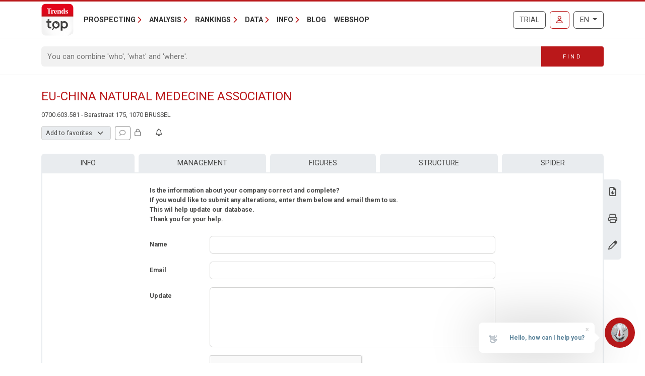

--- FILE ---
content_type: text/html; charset=utf-8
request_url: https://trendstop.knack.be/en/detail/700603581/eu-china-natural-medecine-association/update.aspx
body_size: 13692
content:

<!doctype html>
<html lang="en">
<head><meta charset="utf-8" /><meta name="viewport" content="width=device-width, initial-scale=1.0" /><title>
	EU-CHINA NATURAL MEDECINE ASSOCIATION VZW - 0700.603.581 - Brussel (1070) - Update
</title><meta name="content-language" content="en" /><meta name="robots" content="noindex" /><meta name="author" content="Developed by Alistar for Roularta Business Information" /><link type="application/opensearchdescription+xml" rel="search" href="/integration/opensearch_trendstop.xml" title="Trends Top" />
    <script type="text/javascript">window.gdprAppliesGlobally=true;(function(){function a(e){if(!window.frames[e]){if(document.body&&document.body.firstChild){var t=document.body;var n=document.createElement("iframe");n.style.display="none";n.name=e;n.title=e;t.insertBefore(n,t.firstChild)}
    else{setTimeout(function(){a(e)},5)}}}function e(n,r,o,c,s){function e(e,t,n,a){if(typeof n!=="function"){return}if(!window[r]){window[r]=[]}var i=false;if(s){i=s(e,t,n)}if(!i){window[r].push({command:e,parameter:t,callback:n,version:a})}}e.stub=true;function t(a){if(!window[n]||window[n].stub!==true){return}if(!a.data){return}
        var i=typeof a.data==="string";var e;try{e=i?JSON.parse(a.data):a.data}catch(t){return}if(e[o]){var r=e[o];window[n](r.command,r.parameter,function(e,t){var n={};n[c]={returnValue:e,success:t,callId:r.callId};a.source.postMessage(i?JSON.stringify(n):n,"*")},r.version)}}
    if(typeof window[n]!=="function"){window[n]=e;if(window.addEventListener){window.addEventListener("message",t,false)}else{window.attachEvent("onmessage",t)}}}e("__tcfapi","__tcfapiBuffer","__tcfapiCall","__tcfapiReturn");a("__tcfapiLocator");(function(e){
    var t=document.createElement("script");t.id="spcloader";t.type="text/javascript";t.async=true;t.src="https://sdk.privacy-center.org/"+e+"/loader.js?target="+document.location.hostname;t.charset="utf-8";var n=document.getElementsByTagName("script")[0];n.parentNode.insertBefore(t,n)})("0c7f196f-0b85-4850-bfd5-f5512ebf3f5d")})();</script>


<script>window.didomiConfig = { cookies: { group: { enabled: true, customDomain: 'myprivacy.roularta.be' } }, }; window.didomiEventListeners = window.didomiEventListeners || [];</script>

<script>
    bcChannelIdentifier = "Site-Trendstop-EN.roularta.blueconic.net";
    (function () {
        var bcScript = document.createElement('script'); bcScript.async = true; bcScript.src = "https://e093.knack.be/script.js"; (document.getElementsByTagName('head')[0] || document.getElementsByTagName('body')[0]).appendChild(bcScript);
    })();
</script>

<link href="https://fonts.googleapis.com/css?family=Roboto:400,700&amp;display=swap" rel="stylesheet" /><link href="/dist/main/assets/core?v=PFuCIQAn3T8ituXiGe6WUVt6bv8W-ZMx5hMC3Dr9rDE1" rel="stylesheet"/>

    <link rel="stylesheet" href="https://cdnjs.cloudflare.com/ajax/libs/slick-carousel/1.9.0/slick.min.css" integrity="sha256-UK1EiopXIL+KVhfbFa8xrmAWPeBjMVdvYMYkTAEv/HI=" crossorigin="anonymous"/>

    <script src="/js/jquery-3.5.1.min.js"></script>
    

<link rel="apple-touch-icon" href="/img/favicons/apple-touch-icon.png">
<link rel="icon" type="image/png" sizes="32x32" href="/img/favicons/favicon-32x32.png">
<link rel="icon" type="image/png" sizes="16x16" href="/img/favicons/favicon-16x16.png">
<link rel="manifest" href="/img/favicons/site.webmanifest">
<link rel="mask-icon" href="/img/favicons/safari-pinned-tab.svg" color="#5bbad5">
<link rel="shortcut icon" href="/img/favicons/favicon.ico">
<meta name="apple-mobile-web-app-title" content="Trends Top">
<meta name="application-name" content="Trends Top">
<meta name="msapplication-TileColor" content="#da532c">
<meta name="msapplication-config" content="/img/favicons/browserconfig.xml">
<meta name="theme-color" content="#ffffff">

    
<script>
var dataLayer = dataLayer || [];
dataLayer.push({'userId': ''});
dataLayer.push({'loginCode': ''});
dataLayer.push({'loginType': ''});
dataLayer.push({'companyNumber': '700603581'});
dataLayer.push({'internalCampaign': ''});
dataLayer.push({'internalContent': ''});
</script>
<!-- Google Tag Manager 1 -->
<script>(function(w,d,s,l,i){w[l]=w[l]||[];w[l].push({'gtm.start':
new Date().getTime(),event:'gtm.js'});var f=d.getElementsByTagName(s)[0],
j=d.createElement(s),dl=l!='dataLayer'?'&l='+l:'';j.async=true;j.src=
'https://www.googletagmanager.com/gtm.js?id='+i+dl;f.parentNode.insertBefore(j,f);
})(window,document,'script','dataLayer','GTM-NMSCLCZ');</script>
<!-- Google Tag Manager 2 -->
<script>(function(w,d,s,l,i){w[l]=w[l]||[];w[l].push({'gtm.start':
new Date().getTime(),event:'gtm.js'});var f=d.getElementsByTagName(s)[0],
j=d.createElement(s),dl=l!='dataLayer'?'&l='+l:'';j.async=true;j.src=
'https://www.googletagmanager.com/gtm.js?id='+i+dl;f.parentNode.insertBefore(j,f);
})(window,document,'script','dataLayer','GTM-WRBPKLCL');</script>
<!-- End Google Tag Manager -->

<script type="didomi/javascript" data-vendor="didomi:google" async src="https://securepubads.g.doubleclick.net/tag/js/gpt.js"></script>
<script type="didomi/javascript" data-vendor="didomi:google">
    window.googletag = window.googletag || { cmd: [] };
    googletag.cmd.push(function () {
        var mapping_BANNER_ABOVE = googletag.sizeMapping().addSize([320,0], [[300,75]]).addSize([980,0], [[980,150], [960,150],[970,250],[840,150],[840,250],[728,90]]).build();
        var adSlot = googletag
            .defineSlot(
                '/21768925892/4667_I000/4667_I0270', [970, 250], 'BANNER_ABOVE')
            .addService(googletag.pubads());
        adSlot.defineSizeMapping(mapping_BANNER_ABOVE);
        adSlot.setTargeting('AdType', ['BANNER_ABOVE']);
        googletag.enableServices();
        window.customGoogleAds.setupCallbacks();
        window.customGoogleAds.setupResizeRefresh();
    });
    googletag.cmd.push(function () {
        initPageTargeting();
    });
</script>
</head>
<body id="body" ondragstart="return false" onselectstart="return false" class="nosel">


<!-- Google Tag Manager 1 (noscript) -->
<noscript>
    <iframe src="https://www.googletagmanager.com/ns.html?id=GTM-NMSCLCZ"
            height="0" width="0" style="display:none;visibility:hidden">
    </iframe>
</noscript>
<!-- Google Tag Manager 2 (noscript) -->
<noscript>
    <iframe src="https://www.googletagmanager.com/ns.html?id=GTM-WRBPKLCL"
            height="0" width="0" style="display:none;visibility:hidden">
    </iframe>
</noscript>
<!-- End Google Tag Manager (noscript) -->










<form method="post" action="/en/detail/700603581/eu-china-natural-medecine-association/update.aspx" onsubmit="javascript:return WebForm_OnSubmit();" id="Form1">
<div class="aspNetHidden">
<input type="hidden" name="__LASTFOCUS" id="__LASTFOCUS" value="" />
<input type="hidden" name="__EVENTTARGET" id="__EVENTTARGET" value="" />
<input type="hidden" name="__EVENTARGUMENT" id="__EVENTARGUMENT" value="" />
<input type="hidden" name="__VIEWSTATE" id="__VIEWSTATE" value="[base64]/KJ3/kWDrWT1SqdktvXGzyP5pKpR3mwGrYoVZGsw6CwiiQsdZIAAAX9xqfqlBQtF8pODnRqjG3QCAGUMkAInLad9TSjqHfryXYkYPnBjkwAaHJux06zhutzLUXHrBfgqKz46Xrlk+1fHqFJ2DYl9dQTdQum/vl/gM7rPKDck3KFwpkwJwO5jigCx0Urp0SiuRdAvZM6A6/EoCljMDwfFnzwH8raXqxK0C5mmVyTNVsSh2fqUGRGEQX0Wny29s+dn3XTlLLXpMER4vRFm1g5/SD0U5mlvS7JWdrSz6vyN4LD5eikYiq2FHkHwIvh0aBxWkcfkE2iwoy+rRc3Zk2mB7iJsYPp3gSLn/VkxOXsHzWD4PCtROG5q5MlMlw==" />
</div>

<script type="text/javascript">
//<![CDATA[
var theForm = document.forms['Form1'];
if (!theForm) {
    theForm = document.Form1;
}
function __doPostBack(eventTarget, eventArgument) {
    if (!theForm.onsubmit || (theForm.onsubmit() != false)) {
        theForm.__EVENTTARGET.value = eventTarget;
        theForm.__EVENTARGUMENT.value = eventArgument;
        theForm.submit();
    }
}
//]]>
</script>


<script src="/WebResource.axd?d=pynGkmcFUV13He1Qd6_TZGXdaaHuWIjk3D45U97EH-dcN45XWKLcLkbXOnVZ68r7GxJbWg2&amp;t=638901608248157332" type="text/javascript"></script>


<script type="text/javascript">
//<![CDATA[
var btw='700603581';var vat=700603581;var companyName='';var serverVars={lc:'en',cc:'en-GB',lo:false,nf:false,quickSearchHowToMessage:'Enter as keyword first.'};;var Language='EN';var Features = [11,12,13];var MultilangLabels = {"modal.close":"Close","modal.save":"Save","modal.continue":"Continue","modal.erase":"Remove","companydetail.vatinlist.intro":"This company figures in these saved lists:","companydetail.vatinlist.tooltip":"Click to check in which of your saved prospect lists or client analysis this company figures.","companydetail.vatinlist.button-text":"In your lists","query.type.1":"GeoTop - Client Analysis","query.type.5":"ProspectFinder","company.detail.personaldata.title":"Personal follow-up","company.detail.personaldata.locked-info":"A <a href=\"/order.aspx?int_campaign=comment\" target=\"_blank\">Marketing Login</a> will allow you to add a personal comment for this company.","company.detail.typification.select":"Add to favorites","company.detail.typification.editlink":"» Define labels for favorites.","company.detail.typification.loggedin":"Add your personal classification for this company. You can then sort lists and select companies based on this classification. Your personal classification will only be visible to yourself (linked to your login)","company.detail.typification.none":"(none)","company-detail-personaldata-comments":"Add your personal comment.","company.detail.comment.loggedin":"Add/change your personal comment for this company. You can then sort lists and select companies based on this comment. Your personal comment will only be visible to yourself (linked to your login)","company_followup_title":"Alert","company-alert-anonymous":"With a login you can add a company, sector or zipcode to your alerts.","company_detail_companyalertbutton-tooltip":"Ad {0}, the sector or zipcode to your alertservice","company_followup_help":"You can add companies from any results list or company profile to the alert service or even upload multiple companies in one time <a href=\"/tools/followup/default.aspx\">(company numbers)</a>.","company_followup_intro":"Add company, sector or zipcode to alertservice in order to receive updates by mail.","company_followup_type_company":"Company","company_followup_type_sector":"Sector","company_followup_type_postal":"Zipcode","company_followup_tooltip_notactive":"Not in alert","company_followup_tooltip_active":"In alert","message.info.saved":"Saved","message.info.pleasewait":"Please wait..."};//]]>
</script>

<script src="/WebResource.axd?d=x2nkrMJGXkMELz33nwnakOGmu0-srYe-03TEkZa04qOqCWVxZkm0GAnlf7ddTWMfREYL-3VUujO4V3oXpkaKbPlQ7aU1&amp;t=638901608248157332" type="text/javascript"></script>
<script src="/WebResource.axd?d=JoBkLzP19aTuxbWOhHobYkeIi_37k6NC4dN2BdtM_y0IOlMrCAlKSBpc4Db77X9MtKpuzg2&amp;t=638901608248157332" type="text/javascript"></script>
<script type="text/javascript">
//<![CDATA[
function WebForm_OnSubmit() {
if (typeof(ValidatorOnSubmit) == "function" && ValidatorOnSubmit() == false) return false;
return true;
}
//]]>
</script>

<div class="aspNetHidden">

	<input type="hidden" name="__VIEWSTATEGENERATOR" id="__VIEWSTATEGENERATOR" value="5C2B091C" />
	<input type="hidden" name="__VIEWSTATEENCRYPTED" id="__VIEWSTATEENCRYPTED" value="" />
	<input type="hidden" name="__EVENTVALIDATION" id="__EVENTVALIDATION" value="+CYOrvkAALyrZesMUsaHN2Yt3Nu4VUlSoitemG54uuL+xZIRln8lfTu8v0E0idEUow7pOeUlFVfOYX0tWJKnNq1VgNhyjV/urveAAiB8U+e+MbrRCkcCzdpD8OzSPRIDDWUd9q0QXmt0mYQKr/lE5av5q2jHNMxCSZNEEqByN+NQI7M9pwzsLzbn5Ep0jMsXddvG6w==" />
</div>
    <input type="submit" name="ctl00$TrapEnter" value="" onclick=" return false; ;WebForm_DoPostBackWithOptions(new WebForm_PostBackOptions(&quot;ctl00$TrapEnter&quot;, &quot;&quot;, true, &quot;&quot;, &quot;&quot;, false, false))" id="TrapEnter" />
    
<header>
    <div class="container">
        <nav class="navbar navbar-expand-lg navbar-light">
            <div class="nt-header__logo">
                <a href="/en/home.aspx" class="navbar-brand"><img src="/img/logos/app/trendstop.svg" alt="Trends Top" class="logo img-fluid " /></a>
            </div>
            <div class="d-lg-none flex-fill text-end">
                
<a id="RequestTrialLink" class="btn btn-outline-secondary text-uppercase ms-lg-1 ms-xl-2 d-lg-none d-xl-inline-block" rel="nofollow" href="/en/trial.aspx?int_campaign=trial&amp;int_content=loginblock">Trial</a><a href="/en/signin.aspx?returnUrl=%2fen%2fdetail%2f700603581%2feu-china-natural-medecine-association%2fupdate.aspx" id="SignInLink" rel="nofollow" class="btn btn-outline-primary text-uppercase ms-1 ms-sm-2 ms-lg-1 ms-xl-2" title="Sign in">
        <i class="far fa-user"></i>
    </a>

            </div>
            <button class="navbar-toggler collapsed pe-0" type="button"
                data-bs-toggle="collapse" data-bs-target="#navbarContent"
                aria-controls="navbarSupportedContent" aria-expanded="false"
                aria-label="Toggle navigation">
                <span class="icon-bar top-bar"></span>
                <span class="icon-bar middle-bar"></span>
                <span class="icon-bar bottom-bar"></span>
            </button>
            <div class="collapse navbar-collapse mb-4 mb-lg-0 mx-2 mx-sm-0" id="navbarContent">
                
<div class="" style="display: flex; flex-flow: row nowrap; flex: 1 0 auto;">
    <ul class="navbar-nav mr-auto">
        
                <li class="nav-item dropdown"><a class="nav-link dropdown-toggle" id="navbarDropdown-0" role="button" data-bs-toggle="dropdown" aria-haspopup="true" aria-expanded="false">Prospecting</a>
                
                        <div class="dropdown-menu" aria-labelledby="navbarDropdown-0">
                    
                        <a class="dropdown-item" href="/en/tools/create-prospect-list-1228.aspx">Create prospect list</a>
                    
                        <a class="dropdown-item" href="/en/tools/list-enrichment-1232.aspx">List enrichment</a>
                    
                        <a class="dropdown-item" href="/en/tools/client-analysis-1082.aspx">Find lookalikes</a>
                    
                        <a class="dropdown-item" href="/en/tools/salesteam-management-1155.aspx">Salesteam Management</a>
                    
                        <a class="dropdown-item" href="/en/trainings-1191.aspx">Trainings</a>
                    
                        </div>
                    
                </li>
            
                <li class="nav-item dropdown"><a class="nav-link dropdown-toggle" id="navbarDropdown-1" role="button" data-bs-toggle="dropdown" aria-haspopup="true" aria-expanded="false">Analysis</a>
                
                        <div class="dropdown-menu" aria-labelledby="navbarDropdown-1">
                    
                        <a class="dropdown-item" href="/en/tools/search-vat-number-1229.aspx">Search VAT number</a>
                    
                        <a class="dropdown-item" href="/en/tools/search-annual-accounts-1231.aspx">Search annual accounts</a>
                    
                        <a class="dropdown-item" href="/en/tools/benchmark-companies-1083.aspx">Benchmark companies</a>
                    
                        <a class="dropdown-item" href="/en/tools/monitor-companies-1169.aspx">Monitor companies</a>
                    
                        <a class="dropdown-item" href="/en/tools/spider-company-networks-1236.aspx">Spider - Company networks</a>
                    
                        <a class="dropdown-item" href="/en/tools/analyze-market-1081.aspx">Analyze market</a>
                    
                        <a class="dropdown-item" href="/en/tools/client-analysis-1082.aspx">Client analysis</a>
                    
                        <a class="dropdown-item" href="/en/business-report-1084.aspx">Business Report</a>
                    
                        <a class="dropdown-item" href="/en/sector-top-1179.aspx">Sector Top</a>
                    
                        <a class="dropdown-item" href="/en/municipal-top-1180.aspx">Municipal Top</a>
                    
                        <a class="dropdown-item" href="/en/stats-1230.aspx">Stats</a>
                    
                        </div>
                    
                </li>
            
                <li class="nav-item dropdown"><a class="nav-link dropdown-toggle" id="navbarDropdown-2" role="button" data-bs-toggle="dropdown" aria-haspopup="true" aria-expanded="false">Rankings</a>
                
                        <div class="dropdown-menu" aria-labelledby="navbarDropdown-2">
                    
                        <a class="dropdown-item" href="/en/figure/r999/turnover.aspx">Turnover</a>
                    
                        <a class="dropdown-item" href="/en/sector.aspx">Sectors</a>
                    
                        <a class="dropdown-item" href="/en/nace.aspx">Nacebel</a>
                    
                        <a class="dropdown-item" href="/en/gg.aspx">Golden Pages</a>
                    
                        <a class="dropdown-item" href="/en/figures.aspx">Key figures</a>
                    
                        </div>
                    
                </li>
            
                <li class="nav-item dropdown"><a class="nav-link dropdown-toggle" id="navbarDropdown-3" role="button" data-bs-toggle="dropdown" aria-haspopup="true" aria-expanded="false">Data</a>
                
                        <div class="dropdown-menu" aria-labelledby="navbarDropdown-3">
                    
                        <a class="dropdown-item" href="/en/prospecting-1233.aspx">Prospecting</a>
                    
                        <a class="dropdown-item" href="/en/enrichment-1227.aspx">Enrichment</a>
                    
                        <a class="dropdown-item" href="/en/tailor-made-1226.aspx">Tailor-Made</a>
                    
                        <a class="dropdown-item" href="/en/integrations-api-1085.aspx">Integrations & API</a>
                    
                        </div>
                    
                </li>
            
                <li class="nav-item dropdown"><a class="nav-link dropdown-toggle" id="navbarDropdown-4" role="button" data-bs-toggle="dropdown" aria-haspopup="true" aria-expanded="false">Info</a>
                
                        <div class="dropdown-menu" aria-labelledby="navbarDropdown-4">
                    
                        <a class="dropdown-item" href="/en/faq">FAQ</a>
                    
                        <a class="dropdown-item" href="/en/about-trends-top-1096.aspx">About Trends Top</a>
                    
                        <a class="dropdown-item" href="/en/agenda-1102.aspx">Agenda</a>
                    
                        <a class="dropdown-item" href="/en/trainings-1191.aspx">Training</a>
                    
                        <a class="dropdown-item" href="/en/contact-1098.aspx">Contact</a>
                    
                        </div>
                    
                </li>
            
        <li class="nav-item"><a href="/en/ontop/general.aspx" id="BlogLink" class="nav-link">Blog</a></li>
        <li class="nav-item"><a href="/en/trendstop-pricing.aspx" id="WebshopLink" class="nav-link">Webshop</a></li>
    </ul>
</div>

                <div class="d-none d-lg-inline">
                    
<a id="RequestTrialLink" class="btn btn-outline-secondary text-uppercase ms-lg-1 ms-xl-2 d-lg-none d-xl-inline-block" rel="nofollow" href="/en/trial.aspx?int_campaign=trial&amp;int_content=loginblock">Trial</a><a href="/en/signin.aspx?returnUrl=%2fen%2fdetail%2f700603581%2feu-china-natural-medecine-association%2fupdate.aspx" id="SignInLink" rel="nofollow" class="btn btn-outline-primary text-uppercase ms-1 ms-sm-2 ms-lg-1 ms-xl-2" title="Sign in">
        <i class="far fa-user"></i>
    </a>

                </div>
                <div class="ms-lg-1 ms-xl-2 mt-2 mt-lg-0">
                    
<div class="btn-group">
    <button type="button" class="btn btn-outline-secondary dropdown-toggle" data-bs-toggle="dropdown" aria-haspopup="true" aria-expanded="false">
        EN
    </button>
    <div class="dropdown-menu dropdown-menu-lg-end">
        
                <a rel="nofollow" class="dropdown-item " href="/nl/detail/700603581/eu-china-natural-medecine-association/update.aspx">Nederlands</a>
            
                <a rel="nofollow" class="dropdown-item " href="https://trendstop.levif.be/fr/detail/700603581/eu-china-natural-medecine-association/update.aspx">Français</a>
            
                <a rel="nofollow" class="dropdown-item active" href="/en/detail/700603581/eu-china-natural-medecine-association/update.aspx">English</a>
            
    </div>
</div>

                </div>
            </div>
        </nav>
    </div>
    
        <div class="nt-search-form">
            <div class="container">
                <div class="my-2 my-lg-3 js-quicksearch-wrapper">
                    <div class="input-group">
                        <input name="ctl00$Header1$SearchFieldHeader" type="search" id="SearchFieldHeader" class="form-control nt-search-form__form-box js-quicksearch-input" aria-label="Search" maxlength="100" placeholder="You can combine &#39;who&#39;, &#39;what&#39; and &#39;where&#39;." />
                        <span class=" js-quicksearch-submit nt-search-form__form-btn-wrap btn">
                            <span class="input-group-text">
                                <i class="fa fa-search fa-flip-horizontal col-12 d-md-none" aria-hidden="true"></i>
                                <span class="nt-search-form__form-desktop-btn col-md-12 d-none d-md-block">
                                    Find
                                </span>
                            </span>
                        </span>
                    </div>
                </div>
            </div>
        </div>
    
</header>

    <main class="container mt-4 mb-4">
        
        
        
        
        

<div id="BANNER_ABOVE" class="nt-google-ad-container nt-google-ad-container--not-loaded">
    <script type="didomi/javascript" data-vendor="didomi:google">
        googletag.cmd.push(function () {
            googletag.display('BANNER_ABOVE');
        });
    </script>
</div>
<div class="nt-detail__page">

    <div
        id="js-vue--company-detail"
        data-vat-number="700603581"
        data-company-name="EU-CHINA NATURAL MEDECINE ASSOCIATION"
        data-show-all-components="1"></div>
<div class="d-flex justify-content-between mb-2">
    <div
        id="namePart"
        class="flex-grow-1 pe-2 nt-detail--company">
        <h1 class="nt-detail--company-name">
            
            <span id="CompanyNameLabel">EU-CHINA NATURAL MEDECINE ASSOCIATION</span>
        </h1>
        <div>
            <span class="d-none d-md-inline small">
            &#48;&#55;&#48;0&#46;&#54;03&#46;&#53;8&#49; - &#66;&#97;&#114;a&#115;&#116;ra&#97;&#116; 175, &#49;&#48;&#55;0 &#66;&#82;&#85;S&#83;&#69;L
            </span>

        </div>

    </div>
    <div class="nt-detail_intro-logo">
        
    </div>
</div>
<div id="teleport-target--company-header--authenticated" style="min-height:29px"></div>







<section class="position-relative">
    <div class="nt-detail__side-block--right d-none d-md-block">
        <div class="nt-detail__side-block-btns--right">
            
                <div class="nt-detail__side-block-btn--right">
                    <a id="BusinessReportLink" title="Download Business Report for EU-CHINA NATURAL MEDECINE ASSOCIATION." href="/en/orderbusinessreport.aspx?vat=700603581">
                        <i class="fa-regular fa-file-download"></i>
                    </a>
                </div>
            
            
                <div class="info-layer-container">
                    
                        <div class="info-layer company-pdf">
                            Get a <a href="/order.aspx?int_campaign=detail-fiche&int_content=print-pdf" target="_blank">login</a> in order to download company profiles in PDF.
                        </div>
                    
                    <div class="nt-detail__side-block-btn--right">
                        <a id="CompanyPdfLink" target="_blank">
                            <i class="fa-regular fa-print"></i>
                        </a>
                    </div>
                </div>
            
            
                <div class="nt-detail__side-block-btn--right">
                    <a id="CompanyUpdateLink" title="Change data" href="/en/detail/700603581/eu-china-natural-medecine-association/update.aspx">
                        <i class="fa-regular fa-pen"></i>
                    </a>
                </div>
            
            
        </div>
    </div>
</section>

<section class="position-relative mt-4">
    
    

<nav class="tt-company-tabs">
    <ul class="nav nav-fill">
        
                <li class="nav-item">
                    <a href=/en/detail/700603581/eu-china-natural-medecine-association.aspx class="nav-link">Info</a>
                </li>
            
                <li class="nav-item">
                    <a href=/en/detail/700603581/eu-china-natural-medecine-association/management.aspx class="nav-link" rel="nofollow">Management</a>
                </li>
            
                <li class="nav-item">
                    <a href=/en/detail/700603581/eu-china-natural-medecine-association/figures.aspx class="nav-link" rel="nofollow">Figures</a>
                </li>
            
                <li class="nav-item">
                    <a href=/en/detail/700603581/eu-china-natural-medecine-association/childmaster.aspx class="nav-link" rel="nofollow">Structure</a>
                </li>
            
                <li class="nav-item">
                    <a href=/en/detail/700603581/eu-china-natural-medecine-association/spider.aspx class="nav-link" rel="nofollow">Spider</a>
                </li>
            
    </ul>
</nav>

        <div class="tab-content" id="nav-tabContent">
            
<div class="row nt-body-block__body mx-0">
    <div class="col-sm-8  offset-sm-2">
        <span id="lblIntro">Is the information about your company correct and complete? <br />If you would like to submit any alterations, enter them below and email them to us. <br />This wil help update our database.<br />Thank you for your help.</span>
        
        <div id="pnlForm" onkeypress="javascript:return WebForm_FireDefaultButton(event, &#39;SendButton&#39;)">
	
            <div class="mb-3 row mt-4">
                <div class="col-sm-2">
                    <label for="txtNaam" class="col-form-label">
                        Name
                    </label>
                </div>
                <div class="col-sm-10 form-inline">
                    <input name="ctl00$MainContent$CompanyUpdate$txtNaam" type="text" id="txtNaam" class="form-control" required="" />
                    <span id="rfv1" class="validator" style="display:none;"></span>
                </div>
            </div>
            <div class="mb-3 row">
                <div class="col-sm-2">
                    <label for="txtEmail" class="col-form-label">
                        Email
                    </label>
                </div>
                <div class="col-sm-10 form-inline">
                    <input name="ctl00$MainContent$CompanyUpdate$txtEmail" id="txtEmail" class="form-control" required="" type="email" />
                    <span id="rfv2" class="validator" style="display:none;"></span>
                    
                </div>
            </div>
            <div class="mb-3 row">
                <div class="col-sm-2 form-inline">
                    <label for="txtRemark" class="col-form-label">
                        Update
                    </label>
                </div>
                <div class="col-sm-10 form-inline">
                    <textarea name="ctl00$MainContent$CompanyUpdate$txtRemark" rows="5" cols="20" id="txtRemark" class="form-control" required="">
</textarea>
                    <span id="rfv" class="validator" style="display:none;"></span>
                </div>
            </div>
            <div class="mb-3 row">
                <div class="col-sm-10 offset-sm-2">
                    <span id="Recaptcha1"><script src="https://www.google.com/recaptcha/api.js?hl=en" async defer></script><div class="g-recaptcha" data-sitekey="6Lc8CUMUAAAAADzKCN_JFJHBFIxTXasmAB_ElGdR" data-theme="light" data-size="normal" data-type="image"></div></span>
                </div>
            </div>
            <div class="mb-3 row">
                <div class="col-sm-10 offset-sm-2">
                    <input type="submit" name="ctl00$MainContent$CompanyUpdate$SendButton" value="Send" onclick="javascript:WebForm_DoPostBackWithOptions(new WebForm_PostBackOptions(&quot;ctl00$MainContent$CompanyUpdate$SendButton&quot;, &quot;&quot;, true, &quot;&quot;, &quot;&quot;, false, false))" id="SendButton" class="btn btn-primary" />
                </div>
            </div>
        
</div>
    </div>
</div>




        </div>
    
</section>













<div class="d-block d-md-none mt-4">
    <a id="BusinessReportLink" class="btn btn-primary w-100 text-uppercase btn-lg" rel="nofollow" href="/en/orderbusinessreport.aspx?vat=700603581" target="_blank">Order a thorough financial report on 'EU-CHINA NATURAL MEDECINE ASSOCIATION'.</a>
</div>


</div> 


    </main>
    

<footer class="nt-footer">
    <div class="container">
        <div class="row">
            <div class="col-md-3 d-none d-md-block">
                
<div class="nt-footer__title">
    Prospecting</div>

        <div class="nt-footer__sub-title">
            <a href="/en/tools/create-prospect-list-1228.aspx">Create prospect list</a></div>
    
        <div class="nt-footer__sub-title">
            <a href="/en/tools/list-enrichment-1232.aspx">List enrichment</a></div>
    
        <div class="nt-footer__sub-title">
            <a href="/en/tools/client-analysis-1082.aspx">Find lookalikes</a></div>
    
        <div class="nt-footer__sub-title">
            <a href="/en/tools/salesteam-management-1155.aspx">Salesteam Management</a></div>
    
        <div class="nt-footer__sub-title">
            <a href="/en/trainings-1191.aspx">Trainings</a></div>
    

                
<div class="nt-footer__title">
    Analysis</div>

        <div class="nt-footer__sub-title">
            <a href="/en/tools/search-vat-number-1229.aspx">Search VAT number</a></div>
    
        <div class="nt-footer__sub-title">
            <a href="/en/tools/search-annual-accounts-1231.aspx">Search annual accounts</a></div>
    
        <div class="nt-footer__sub-title">
            <a href="/en/tools/benchmark-companies-1083.aspx">Benchmark companies</a></div>
    
        <div class="nt-footer__sub-title">
            <a href="/en/tools/monitor-companies-1169.aspx">Monitor companies</a></div>
    
        <div class="nt-footer__sub-title">
            <a href="/en/tools/spider-company-networks-1236.aspx">Spider - Company networks</a></div>
    
        <div class="nt-footer__sub-title">
            <a href="/en/tools/analyze-market-1081.aspx">Analyze market</a></div>
    
        <div class="nt-footer__sub-title">
            <a href="/en/tools/client-analysis-1082.aspx">Client analysis</a></div>
    
        <div class="nt-footer__sub-title">
            <a href="/en/business-report-1084.aspx">Business Report</a></div>
    
        <div class="nt-footer__sub-title">
            <a href="/en/sector-top-1179.aspx">Sector Top</a></div>
    
        <div class="nt-footer__sub-title">
            <a href="/en/municipal-top-1180.aspx">Municipal Top</a></div>
    
        <div class="nt-footer__sub-title">
            <a href="/en/stats-1230.aspx">Stats</a></div>
    

            </div>
            <div class="col-md-3 d-none d-md-block">
                
<div class="nt-footer__title">
    Rankings</div>

        <div class="nt-footer__sub-title">
            <a href="/en/figure/r999/turnover.aspx">Turnover</a></div>
    
        <div class="nt-footer__sub-title">
            <a href="/en/sector.aspx">Sectors</a></div>
    
        <div class="nt-footer__sub-title">
            <a href="/en/nace.aspx">Nacebel</a></div>
    
        <div class="nt-footer__sub-title">
            <a href="/en/gg.aspx">Golden Pages</a></div>
    
        <div class="nt-footer__sub-title">
            <a href="/en/figures.aspx">Key figures</a></div>
    

                
<div class="nt-footer__title">
    Data</div>

        <div class="nt-footer__sub-title">
            <a href="/en/prospecting-1233.aspx">Prospecting</a></div>
    
        <div class="nt-footer__sub-title">
            <a href="/en/enrichment-1227.aspx">Enrichment</a></div>
    
        <div class="nt-footer__sub-title">
            <a href="/en/tailor-made-1226.aspx">Tailor-Made</a></div>
    
        <div class="nt-footer__sub-title">
            <a href="/en/integrations-api-1085.aspx">Integrations & API</a></div>
    

            </div>
            <div class="col-md-3 d-none d-md-block">
                
<div class="nt-footer__title">
    Info</div>

        <div class="nt-footer__sub-title">
            <a href="/en/faq">FAQ</a></div>
    
        <div class="nt-footer__sub-title">
            <a href="/en/about-trends-top-1096.aspx">About Trends Top</a></div>
    
        <div class="nt-footer__sub-title">
            <a href="/en/agenda-1102.aspx">Agenda</a></div>
    
        <div class="nt-footer__sub-title">
            <a href="/en/trainings-1191.aspx">Training</a></div>
    
        <div class="nt-footer__sub-title">
            <a href="/en/contact-1098.aspx">Contact</a></div>
    

            </div>
            <div class="col-12 col-md-3">
                <div class="nt-footer__title d-none d-md-block">
                    Follow us
                </div>
                <div class="nt-footer__socials d-none d-md-block d-lg-block d-xl-block">
                    <a href="https://www.linkedin.com/groups?mostPopular=&gid=3192232" target="_blank" rel="noopener">
                        <i class="fa-brands fa-linkedin-in"></i>
                    </a>
                </div>
                <div class="d-md-none text-center">
                    <a href="/en/newsletter-1100.aspx?ref=footer" id="NewsletterLink" class="nt-footer__title">
                        Subscribe to our newsletter
                    </a>
                </div>
                <div class="d-md-none text-center nt-footer__contact-mobile">
                    <span>Trends Top</span>
                    <br/>
                    <span>
                        Raketstraat 50, 1130 Brussels
                    </span>
                    <br/>
                    <span>
                        <a href="tel:00327027011">02/702.70.11</a>
                    </span>
                    <br/>
                    <span>
                        <a href="mailto:info@trendstop.be">info@trendstop.be</a>
                    </span>
                </div>
                <div class="nt-footer__socials d-md-none text-center">
                    <a href="https://www.linkedin.com/groups?mostPopular=&gid=3192232" target="_blank" rel="noopener">
                        <i class="fa-brands fa-linkedin-in"></i>
                    </a>
                </div>
                <div class="nt-footer__title d-none d-md-block">
                    Part of
                </div>
                <div class="nt-footer__cooperatives text-center text-md-start">
                    <a href="http://www.trends-business-information.be" target="_blank" rel="noopener">
                        <img class="img-fluid" src="/img/logos/trends-business-information-fff.png" alt="Trends Business Information" loading="lazy"/>
                    </a>
                </div>
            </div>
        </div>
    </div>
</footer>
<div class="nt-footer__legals">
    <div class="container text-center">
        <a href="/en/copyright-1052-6.aspx">©Copyright - Gen.conditions</a>
        <span>| </span>
        <a href="https://www.roularta.be/nl/disclaimer" target="_blank">Disclaimer Roularta</a>
        <span>| </span>
        <a href="https://www.roularta.be/nl/privacy" target="_blank">Privacy statement Roularta</a>
        <span>| </span>
        <a href="https://www.roularta.be" target="_blank" rel="noopener">
            Roularta Media Group NV/SA - 434.278.896
        </a>
        <span>| </span>
        <a href="javascript:Didomi.preferences.show()">
            Cookie Settings
        </a>
        <span>| </span>
        <a href="https://alistar.net/e-commerce" target="_blank" rel="noopener">E-business by <b>Alistar</b></a>
    </div>
</div>

    
    <script type="module" src="/dist/main/assets/netframework-DHcbOPDr.js"></script>



    <script src="/bundles/core?v=zDK2qsGRgRwUBlAFPA5edWQnMYsw4ha1i-q3j7jbqb01"></script>

    <script src="/js/bootbox-6.0.0.min.js"></script>
    
    <script src="https://cdnjs.cloudflare.com/ajax/libs/slick-carousel/1.9.0/slick.min.js" integrity="sha256-NXRS8qVcmZ3dOv3LziwznUHPegFhPZ1F/4inU7uC8h0=" crossorigin="anonymous"></script>
    <script src="/bundles/company2?v=zJZ6u8llTr-Wfws6eFbe28JligU7rsOJF000ESZdAbQ1"></script>



<script type="text/javascript">
//<![CDATA[
var Page_Validators =  new Array(document.getElementById("rfv1"), document.getElementById("rfv2"), document.getElementById("rfv"));
//]]>
</script>

<script type="text/javascript">
//<![CDATA[
var rfv1 = document.all ? document.all["rfv1"] : document.getElementById("rfv1");
rfv1.controltovalidate = "txtNaam";
rfv1.focusOnError = "t";
rfv1.errormessage = "•";
rfv1.display = "None";
rfv1.isvalid = "False";
rfv1.evaluationfunction = "RequiredFieldValidatorEvaluateIsValid";
rfv1.initialvalue = "";
var rfv2 = document.all ? document.all["rfv2"] : document.getElementById("rfv2");
rfv2.controltovalidate = "txtEmail";
rfv2.focusOnError = "t";
rfv2.errormessage = "•";
rfv2.display = "None";
rfv2.isvalid = "False";
rfv2.evaluationfunction = "RequiredFieldValidatorEvaluateIsValid";
rfv2.initialvalue = "";
var rfv = document.all ? document.all["rfv"] : document.getElementById("rfv");
rfv.controltovalidate = "txtRemark";
rfv.focusOnError = "t";
rfv.errormessage = "•";
rfv.display = "None";
rfv.isvalid = "False";
rfv.evaluationfunction = "RequiredFieldValidatorEvaluateIsValid";
rfv.initialvalue = "";
//]]>
</script>


<script type="text/javascript">
//<![CDATA[

var Page_ValidationActive = false;
if (typeof(ValidatorOnLoad) == "function") {
    ValidatorOnLoad();
}

function ValidatorOnSubmit() {
    if (Page_ValidationActive) {
        return ValidatorCommonOnSubmit();
    }
    else {
        return true;
    }
}
        WebForm_AutoFocus('txtNaam');//]]>
</script>
</form>
<a href="/trap.ashx" rel="nofollow"></a>


<script type="didomi/javascript" data-vendor="iab:328">
    var pp_gemius_identifier = 'ndo1lDLvFYWs_HhuygUZRaRu7O8uwGx1.xgqnRlSTQn.H7';
    var pp_gemius_extraparameters = new Array('lan=EN', 'key=trendstop');
    (function(d,t){
        try{
            var gt=d.createElement(t), s=d.getElementsByTagName(t)[0];
            gt.setAttribute('async','async'); gt.setAttribute('defer','defer'); gt.src='https://gabe.hit.gemius.pl/xgemius.js';
            s.parentNode.insertBefore(gt,s);
        }
        catch(e){}
    })(document,'script');
</script>


<script type="text/javascript">
_linkedin_partner_id = "3159722";
window._linkedin_data_partner_ids = window._linkedin_data_partner_ids || [];
window._linkedin_data_partner_ids.push(_linkedin_partner_id);
</script><script type="text/javascript">
(function(){var s = document.getElementsByTagName("script")[0];
var b = document.createElement("script");
b.type = "text/javascript";b.async = true;
b.src = "https://snap.licdn.com/li.lms-analytics/insight.min.js";
s.parentNode.insertBefore(b, s);})();
</script>
<noscript>
    <img height="1" width="1" style="display:none;" alt="" src="https://px.ads.linkedin.com/collect/?pid=3159722&fmt=gif"/>
</noscript>

<script type="application/javascript">
    var FAQBOT_IsCompanyPage = window.location.pathname.indexOf("/nl/detail/") === 0 ||
                    window.location.pathname.indexOf("/fr/detail/") === 0 ||
                    window.location.pathname.indexOf("/en/detail/") === 0 ;

    var FAQBOT = {
        PUBLIC_KEY: "f039dc000524094c969651429f8621d8a5e2c232",
        SETTING: "default",
        CUSTOM_DATA: { "first_name": null, "last_name": null }
    };
    if(FAQBOT_IsCompanyPage) {
        FAQBOT.FLOW_ID = 1591;
        FAQBOT.CUSTOM_DATA.vars = {
            companyName: document.getElementById("CompanyNameLabel") ? (document.getElementById("CompanyNameLabel").innerText || "") : ""
        };
    }
</script>
<div id="faqbot-58rZl8DgthS" data-url="https://chatbot.dstny.be"></div>
<script src="https://chatbot.dstny.be/js/bundle.tbi.v2.js"></script>



<div id="scroll-to-top" class="d-print-none">
    <i class="fa-solid fa-caret-up"></i>
</div>

<!-- Build v2026.0120.1 / FW Claims -->

</body>
</html>


--- FILE ---
content_type: text/html; charset=utf-8
request_url: https://www.google.com/recaptcha/api2/anchor?ar=1&k=6Lc8CUMUAAAAADzKCN_JFJHBFIxTXasmAB_ElGdR&co=aHR0cHM6Ly90cmVuZHN0b3Aua25hY2suYmU6NDQz&hl=en&type=image&v=PoyoqOPhxBO7pBk68S4YbpHZ&theme=light&size=normal&anchor-ms=20000&execute-ms=30000&cb=xa3jn2r8kad3
body_size: 49477
content:
<!DOCTYPE HTML><html dir="ltr" lang="en"><head><meta http-equiv="Content-Type" content="text/html; charset=UTF-8">
<meta http-equiv="X-UA-Compatible" content="IE=edge">
<title>reCAPTCHA</title>
<style type="text/css">
/* cyrillic-ext */
@font-face {
  font-family: 'Roboto';
  font-style: normal;
  font-weight: 400;
  font-stretch: 100%;
  src: url(//fonts.gstatic.com/s/roboto/v48/KFO7CnqEu92Fr1ME7kSn66aGLdTylUAMa3GUBHMdazTgWw.woff2) format('woff2');
  unicode-range: U+0460-052F, U+1C80-1C8A, U+20B4, U+2DE0-2DFF, U+A640-A69F, U+FE2E-FE2F;
}
/* cyrillic */
@font-face {
  font-family: 'Roboto';
  font-style: normal;
  font-weight: 400;
  font-stretch: 100%;
  src: url(//fonts.gstatic.com/s/roboto/v48/KFO7CnqEu92Fr1ME7kSn66aGLdTylUAMa3iUBHMdazTgWw.woff2) format('woff2');
  unicode-range: U+0301, U+0400-045F, U+0490-0491, U+04B0-04B1, U+2116;
}
/* greek-ext */
@font-face {
  font-family: 'Roboto';
  font-style: normal;
  font-weight: 400;
  font-stretch: 100%;
  src: url(//fonts.gstatic.com/s/roboto/v48/KFO7CnqEu92Fr1ME7kSn66aGLdTylUAMa3CUBHMdazTgWw.woff2) format('woff2');
  unicode-range: U+1F00-1FFF;
}
/* greek */
@font-face {
  font-family: 'Roboto';
  font-style: normal;
  font-weight: 400;
  font-stretch: 100%;
  src: url(//fonts.gstatic.com/s/roboto/v48/KFO7CnqEu92Fr1ME7kSn66aGLdTylUAMa3-UBHMdazTgWw.woff2) format('woff2');
  unicode-range: U+0370-0377, U+037A-037F, U+0384-038A, U+038C, U+038E-03A1, U+03A3-03FF;
}
/* math */
@font-face {
  font-family: 'Roboto';
  font-style: normal;
  font-weight: 400;
  font-stretch: 100%;
  src: url(//fonts.gstatic.com/s/roboto/v48/KFO7CnqEu92Fr1ME7kSn66aGLdTylUAMawCUBHMdazTgWw.woff2) format('woff2');
  unicode-range: U+0302-0303, U+0305, U+0307-0308, U+0310, U+0312, U+0315, U+031A, U+0326-0327, U+032C, U+032F-0330, U+0332-0333, U+0338, U+033A, U+0346, U+034D, U+0391-03A1, U+03A3-03A9, U+03B1-03C9, U+03D1, U+03D5-03D6, U+03F0-03F1, U+03F4-03F5, U+2016-2017, U+2034-2038, U+203C, U+2040, U+2043, U+2047, U+2050, U+2057, U+205F, U+2070-2071, U+2074-208E, U+2090-209C, U+20D0-20DC, U+20E1, U+20E5-20EF, U+2100-2112, U+2114-2115, U+2117-2121, U+2123-214F, U+2190, U+2192, U+2194-21AE, U+21B0-21E5, U+21F1-21F2, U+21F4-2211, U+2213-2214, U+2216-22FF, U+2308-230B, U+2310, U+2319, U+231C-2321, U+2336-237A, U+237C, U+2395, U+239B-23B7, U+23D0, U+23DC-23E1, U+2474-2475, U+25AF, U+25B3, U+25B7, U+25BD, U+25C1, U+25CA, U+25CC, U+25FB, U+266D-266F, U+27C0-27FF, U+2900-2AFF, U+2B0E-2B11, U+2B30-2B4C, U+2BFE, U+3030, U+FF5B, U+FF5D, U+1D400-1D7FF, U+1EE00-1EEFF;
}
/* symbols */
@font-face {
  font-family: 'Roboto';
  font-style: normal;
  font-weight: 400;
  font-stretch: 100%;
  src: url(//fonts.gstatic.com/s/roboto/v48/KFO7CnqEu92Fr1ME7kSn66aGLdTylUAMaxKUBHMdazTgWw.woff2) format('woff2');
  unicode-range: U+0001-000C, U+000E-001F, U+007F-009F, U+20DD-20E0, U+20E2-20E4, U+2150-218F, U+2190, U+2192, U+2194-2199, U+21AF, U+21E6-21F0, U+21F3, U+2218-2219, U+2299, U+22C4-22C6, U+2300-243F, U+2440-244A, U+2460-24FF, U+25A0-27BF, U+2800-28FF, U+2921-2922, U+2981, U+29BF, U+29EB, U+2B00-2BFF, U+4DC0-4DFF, U+FFF9-FFFB, U+10140-1018E, U+10190-1019C, U+101A0, U+101D0-101FD, U+102E0-102FB, U+10E60-10E7E, U+1D2C0-1D2D3, U+1D2E0-1D37F, U+1F000-1F0FF, U+1F100-1F1AD, U+1F1E6-1F1FF, U+1F30D-1F30F, U+1F315, U+1F31C, U+1F31E, U+1F320-1F32C, U+1F336, U+1F378, U+1F37D, U+1F382, U+1F393-1F39F, U+1F3A7-1F3A8, U+1F3AC-1F3AF, U+1F3C2, U+1F3C4-1F3C6, U+1F3CA-1F3CE, U+1F3D4-1F3E0, U+1F3ED, U+1F3F1-1F3F3, U+1F3F5-1F3F7, U+1F408, U+1F415, U+1F41F, U+1F426, U+1F43F, U+1F441-1F442, U+1F444, U+1F446-1F449, U+1F44C-1F44E, U+1F453, U+1F46A, U+1F47D, U+1F4A3, U+1F4B0, U+1F4B3, U+1F4B9, U+1F4BB, U+1F4BF, U+1F4C8-1F4CB, U+1F4D6, U+1F4DA, U+1F4DF, U+1F4E3-1F4E6, U+1F4EA-1F4ED, U+1F4F7, U+1F4F9-1F4FB, U+1F4FD-1F4FE, U+1F503, U+1F507-1F50B, U+1F50D, U+1F512-1F513, U+1F53E-1F54A, U+1F54F-1F5FA, U+1F610, U+1F650-1F67F, U+1F687, U+1F68D, U+1F691, U+1F694, U+1F698, U+1F6AD, U+1F6B2, U+1F6B9-1F6BA, U+1F6BC, U+1F6C6-1F6CF, U+1F6D3-1F6D7, U+1F6E0-1F6EA, U+1F6F0-1F6F3, U+1F6F7-1F6FC, U+1F700-1F7FF, U+1F800-1F80B, U+1F810-1F847, U+1F850-1F859, U+1F860-1F887, U+1F890-1F8AD, U+1F8B0-1F8BB, U+1F8C0-1F8C1, U+1F900-1F90B, U+1F93B, U+1F946, U+1F984, U+1F996, U+1F9E9, U+1FA00-1FA6F, U+1FA70-1FA7C, U+1FA80-1FA89, U+1FA8F-1FAC6, U+1FACE-1FADC, U+1FADF-1FAE9, U+1FAF0-1FAF8, U+1FB00-1FBFF;
}
/* vietnamese */
@font-face {
  font-family: 'Roboto';
  font-style: normal;
  font-weight: 400;
  font-stretch: 100%;
  src: url(//fonts.gstatic.com/s/roboto/v48/KFO7CnqEu92Fr1ME7kSn66aGLdTylUAMa3OUBHMdazTgWw.woff2) format('woff2');
  unicode-range: U+0102-0103, U+0110-0111, U+0128-0129, U+0168-0169, U+01A0-01A1, U+01AF-01B0, U+0300-0301, U+0303-0304, U+0308-0309, U+0323, U+0329, U+1EA0-1EF9, U+20AB;
}
/* latin-ext */
@font-face {
  font-family: 'Roboto';
  font-style: normal;
  font-weight: 400;
  font-stretch: 100%;
  src: url(//fonts.gstatic.com/s/roboto/v48/KFO7CnqEu92Fr1ME7kSn66aGLdTylUAMa3KUBHMdazTgWw.woff2) format('woff2');
  unicode-range: U+0100-02BA, U+02BD-02C5, U+02C7-02CC, U+02CE-02D7, U+02DD-02FF, U+0304, U+0308, U+0329, U+1D00-1DBF, U+1E00-1E9F, U+1EF2-1EFF, U+2020, U+20A0-20AB, U+20AD-20C0, U+2113, U+2C60-2C7F, U+A720-A7FF;
}
/* latin */
@font-face {
  font-family: 'Roboto';
  font-style: normal;
  font-weight: 400;
  font-stretch: 100%;
  src: url(//fonts.gstatic.com/s/roboto/v48/KFO7CnqEu92Fr1ME7kSn66aGLdTylUAMa3yUBHMdazQ.woff2) format('woff2');
  unicode-range: U+0000-00FF, U+0131, U+0152-0153, U+02BB-02BC, U+02C6, U+02DA, U+02DC, U+0304, U+0308, U+0329, U+2000-206F, U+20AC, U+2122, U+2191, U+2193, U+2212, U+2215, U+FEFF, U+FFFD;
}
/* cyrillic-ext */
@font-face {
  font-family: 'Roboto';
  font-style: normal;
  font-weight: 500;
  font-stretch: 100%;
  src: url(//fonts.gstatic.com/s/roboto/v48/KFO7CnqEu92Fr1ME7kSn66aGLdTylUAMa3GUBHMdazTgWw.woff2) format('woff2');
  unicode-range: U+0460-052F, U+1C80-1C8A, U+20B4, U+2DE0-2DFF, U+A640-A69F, U+FE2E-FE2F;
}
/* cyrillic */
@font-face {
  font-family: 'Roboto';
  font-style: normal;
  font-weight: 500;
  font-stretch: 100%;
  src: url(//fonts.gstatic.com/s/roboto/v48/KFO7CnqEu92Fr1ME7kSn66aGLdTylUAMa3iUBHMdazTgWw.woff2) format('woff2');
  unicode-range: U+0301, U+0400-045F, U+0490-0491, U+04B0-04B1, U+2116;
}
/* greek-ext */
@font-face {
  font-family: 'Roboto';
  font-style: normal;
  font-weight: 500;
  font-stretch: 100%;
  src: url(//fonts.gstatic.com/s/roboto/v48/KFO7CnqEu92Fr1ME7kSn66aGLdTylUAMa3CUBHMdazTgWw.woff2) format('woff2');
  unicode-range: U+1F00-1FFF;
}
/* greek */
@font-face {
  font-family: 'Roboto';
  font-style: normal;
  font-weight: 500;
  font-stretch: 100%;
  src: url(//fonts.gstatic.com/s/roboto/v48/KFO7CnqEu92Fr1ME7kSn66aGLdTylUAMa3-UBHMdazTgWw.woff2) format('woff2');
  unicode-range: U+0370-0377, U+037A-037F, U+0384-038A, U+038C, U+038E-03A1, U+03A3-03FF;
}
/* math */
@font-face {
  font-family: 'Roboto';
  font-style: normal;
  font-weight: 500;
  font-stretch: 100%;
  src: url(//fonts.gstatic.com/s/roboto/v48/KFO7CnqEu92Fr1ME7kSn66aGLdTylUAMawCUBHMdazTgWw.woff2) format('woff2');
  unicode-range: U+0302-0303, U+0305, U+0307-0308, U+0310, U+0312, U+0315, U+031A, U+0326-0327, U+032C, U+032F-0330, U+0332-0333, U+0338, U+033A, U+0346, U+034D, U+0391-03A1, U+03A3-03A9, U+03B1-03C9, U+03D1, U+03D5-03D6, U+03F0-03F1, U+03F4-03F5, U+2016-2017, U+2034-2038, U+203C, U+2040, U+2043, U+2047, U+2050, U+2057, U+205F, U+2070-2071, U+2074-208E, U+2090-209C, U+20D0-20DC, U+20E1, U+20E5-20EF, U+2100-2112, U+2114-2115, U+2117-2121, U+2123-214F, U+2190, U+2192, U+2194-21AE, U+21B0-21E5, U+21F1-21F2, U+21F4-2211, U+2213-2214, U+2216-22FF, U+2308-230B, U+2310, U+2319, U+231C-2321, U+2336-237A, U+237C, U+2395, U+239B-23B7, U+23D0, U+23DC-23E1, U+2474-2475, U+25AF, U+25B3, U+25B7, U+25BD, U+25C1, U+25CA, U+25CC, U+25FB, U+266D-266F, U+27C0-27FF, U+2900-2AFF, U+2B0E-2B11, U+2B30-2B4C, U+2BFE, U+3030, U+FF5B, U+FF5D, U+1D400-1D7FF, U+1EE00-1EEFF;
}
/* symbols */
@font-face {
  font-family: 'Roboto';
  font-style: normal;
  font-weight: 500;
  font-stretch: 100%;
  src: url(//fonts.gstatic.com/s/roboto/v48/KFO7CnqEu92Fr1ME7kSn66aGLdTylUAMaxKUBHMdazTgWw.woff2) format('woff2');
  unicode-range: U+0001-000C, U+000E-001F, U+007F-009F, U+20DD-20E0, U+20E2-20E4, U+2150-218F, U+2190, U+2192, U+2194-2199, U+21AF, U+21E6-21F0, U+21F3, U+2218-2219, U+2299, U+22C4-22C6, U+2300-243F, U+2440-244A, U+2460-24FF, U+25A0-27BF, U+2800-28FF, U+2921-2922, U+2981, U+29BF, U+29EB, U+2B00-2BFF, U+4DC0-4DFF, U+FFF9-FFFB, U+10140-1018E, U+10190-1019C, U+101A0, U+101D0-101FD, U+102E0-102FB, U+10E60-10E7E, U+1D2C0-1D2D3, U+1D2E0-1D37F, U+1F000-1F0FF, U+1F100-1F1AD, U+1F1E6-1F1FF, U+1F30D-1F30F, U+1F315, U+1F31C, U+1F31E, U+1F320-1F32C, U+1F336, U+1F378, U+1F37D, U+1F382, U+1F393-1F39F, U+1F3A7-1F3A8, U+1F3AC-1F3AF, U+1F3C2, U+1F3C4-1F3C6, U+1F3CA-1F3CE, U+1F3D4-1F3E0, U+1F3ED, U+1F3F1-1F3F3, U+1F3F5-1F3F7, U+1F408, U+1F415, U+1F41F, U+1F426, U+1F43F, U+1F441-1F442, U+1F444, U+1F446-1F449, U+1F44C-1F44E, U+1F453, U+1F46A, U+1F47D, U+1F4A3, U+1F4B0, U+1F4B3, U+1F4B9, U+1F4BB, U+1F4BF, U+1F4C8-1F4CB, U+1F4D6, U+1F4DA, U+1F4DF, U+1F4E3-1F4E6, U+1F4EA-1F4ED, U+1F4F7, U+1F4F9-1F4FB, U+1F4FD-1F4FE, U+1F503, U+1F507-1F50B, U+1F50D, U+1F512-1F513, U+1F53E-1F54A, U+1F54F-1F5FA, U+1F610, U+1F650-1F67F, U+1F687, U+1F68D, U+1F691, U+1F694, U+1F698, U+1F6AD, U+1F6B2, U+1F6B9-1F6BA, U+1F6BC, U+1F6C6-1F6CF, U+1F6D3-1F6D7, U+1F6E0-1F6EA, U+1F6F0-1F6F3, U+1F6F7-1F6FC, U+1F700-1F7FF, U+1F800-1F80B, U+1F810-1F847, U+1F850-1F859, U+1F860-1F887, U+1F890-1F8AD, U+1F8B0-1F8BB, U+1F8C0-1F8C1, U+1F900-1F90B, U+1F93B, U+1F946, U+1F984, U+1F996, U+1F9E9, U+1FA00-1FA6F, U+1FA70-1FA7C, U+1FA80-1FA89, U+1FA8F-1FAC6, U+1FACE-1FADC, U+1FADF-1FAE9, U+1FAF0-1FAF8, U+1FB00-1FBFF;
}
/* vietnamese */
@font-face {
  font-family: 'Roboto';
  font-style: normal;
  font-weight: 500;
  font-stretch: 100%;
  src: url(//fonts.gstatic.com/s/roboto/v48/KFO7CnqEu92Fr1ME7kSn66aGLdTylUAMa3OUBHMdazTgWw.woff2) format('woff2');
  unicode-range: U+0102-0103, U+0110-0111, U+0128-0129, U+0168-0169, U+01A0-01A1, U+01AF-01B0, U+0300-0301, U+0303-0304, U+0308-0309, U+0323, U+0329, U+1EA0-1EF9, U+20AB;
}
/* latin-ext */
@font-face {
  font-family: 'Roboto';
  font-style: normal;
  font-weight: 500;
  font-stretch: 100%;
  src: url(//fonts.gstatic.com/s/roboto/v48/KFO7CnqEu92Fr1ME7kSn66aGLdTylUAMa3KUBHMdazTgWw.woff2) format('woff2');
  unicode-range: U+0100-02BA, U+02BD-02C5, U+02C7-02CC, U+02CE-02D7, U+02DD-02FF, U+0304, U+0308, U+0329, U+1D00-1DBF, U+1E00-1E9F, U+1EF2-1EFF, U+2020, U+20A0-20AB, U+20AD-20C0, U+2113, U+2C60-2C7F, U+A720-A7FF;
}
/* latin */
@font-face {
  font-family: 'Roboto';
  font-style: normal;
  font-weight: 500;
  font-stretch: 100%;
  src: url(//fonts.gstatic.com/s/roboto/v48/KFO7CnqEu92Fr1ME7kSn66aGLdTylUAMa3yUBHMdazQ.woff2) format('woff2');
  unicode-range: U+0000-00FF, U+0131, U+0152-0153, U+02BB-02BC, U+02C6, U+02DA, U+02DC, U+0304, U+0308, U+0329, U+2000-206F, U+20AC, U+2122, U+2191, U+2193, U+2212, U+2215, U+FEFF, U+FFFD;
}
/* cyrillic-ext */
@font-face {
  font-family: 'Roboto';
  font-style: normal;
  font-weight: 900;
  font-stretch: 100%;
  src: url(//fonts.gstatic.com/s/roboto/v48/KFO7CnqEu92Fr1ME7kSn66aGLdTylUAMa3GUBHMdazTgWw.woff2) format('woff2');
  unicode-range: U+0460-052F, U+1C80-1C8A, U+20B4, U+2DE0-2DFF, U+A640-A69F, U+FE2E-FE2F;
}
/* cyrillic */
@font-face {
  font-family: 'Roboto';
  font-style: normal;
  font-weight: 900;
  font-stretch: 100%;
  src: url(//fonts.gstatic.com/s/roboto/v48/KFO7CnqEu92Fr1ME7kSn66aGLdTylUAMa3iUBHMdazTgWw.woff2) format('woff2');
  unicode-range: U+0301, U+0400-045F, U+0490-0491, U+04B0-04B1, U+2116;
}
/* greek-ext */
@font-face {
  font-family: 'Roboto';
  font-style: normal;
  font-weight: 900;
  font-stretch: 100%;
  src: url(//fonts.gstatic.com/s/roboto/v48/KFO7CnqEu92Fr1ME7kSn66aGLdTylUAMa3CUBHMdazTgWw.woff2) format('woff2');
  unicode-range: U+1F00-1FFF;
}
/* greek */
@font-face {
  font-family: 'Roboto';
  font-style: normal;
  font-weight: 900;
  font-stretch: 100%;
  src: url(//fonts.gstatic.com/s/roboto/v48/KFO7CnqEu92Fr1ME7kSn66aGLdTylUAMa3-UBHMdazTgWw.woff2) format('woff2');
  unicode-range: U+0370-0377, U+037A-037F, U+0384-038A, U+038C, U+038E-03A1, U+03A3-03FF;
}
/* math */
@font-face {
  font-family: 'Roboto';
  font-style: normal;
  font-weight: 900;
  font-stretch: 100%;
  src: url(//fonts.gstatic.com/s/roboto/v48/KFO7CnqEu92Fr1ME7kSn66aGLdTylUAMawCUBHMdazTgWw.woff2) format('woff2');
  unicode-range: U+0302-0303, U+0305, U+0307-0308, U+0310, U+0312, U+0315, U+031A, U+0326-0327, U+032C, U+032F-0330, U+0332-0333, U+0338, U+033A, U+0346, U+034D, U+0391-03A1, U+03A3-03A9, U+03B1-03C9, U+03D1, U+03D5-03D6, U+03F0-03F1, U+03F4-03F5, U+2016-2017, U+2034-2038, U+203C, U+2040, U+2043, U+2047, U+2050, U+2057, U+205F, U+2070-2071, U+2074-208E, U+2090-209C, U+20D0-20DC, U+20E1, U+20E5-20EF, U+2100-2112, U+2114-2115, U+2117-2121, U+2123-214F, U+2190, U+2192, U+2194-21AE, U+21B0-21E5, U+21F1-21F2, U+21F4-2211, U+2213-2214, U+2216-22FF, U+2308-230B, U+2310, U+2319, U+231C-2321, U+2336-237A, U+237C, U+2395, U+239B-23B7, U+23D0, U+23DC-23E1, U+2474-2475, U+25AF, U+25B3, U+25B7, U+25BD, U+25C1, U+25CA, U+25CC, U+25FB, U+266D-266F, U+27C0-27FF, U+2900-2AFF, U+2B0E-2B11, U+2B30-2B4C, U+2BFE, U+3030, U+FF5B, U+FF5D, U+1D400-1D7FF, U+1EE00-1EEFF;
}
/* symbols */
@font-face {
  font-family: 'Roboto';
  font-style: normal;
  font-weight: 900;
  font-stretch: 100%;
  src: url(//fonts.gstatic.com/s/roboto/v48/KFO7CnqEu92Fr1ME7kSn66aGLdTylUAMaxKUBHMdazTgWw.woff2) format('woff2');
  unicode-range: U+0001-000C, U+000E-001F, U+007F-009F, U+20DD-20E0, U+20E2-20E4, U+2150-218F, U+2190, U+2192, U+2194-2199, U+21AF, U+21E6-21F0, U+21F3, U+2218-2219, U+2299, U+22C4-22C6, U+2300-243F, U+2440-244A, U+2460-24FF, U+25A0-27BF, U+2800-28FF, U+2921-2922, U+2981, U+29BF, U+29EB, U+2B00-2BFF, U+4DC0-4DFF, U+FFF9-FFFB, U+10140-1018E, U+10190-1019C, U+101A0, U+101D0-101FD, U+102E0-102FB, U+10E60-10E7E, U+1D2C0-1D2D3, U+1D2E0-1D37F, U+1F000-1F0FF, U+1F100-1F1AD, U+1F1E6-1F1FF, U+1F30D-1F30F, U+1F315, U+1F31C, U+1F31E, U+1F320-1F32C, U+1F336, U+1F378, U+1F37D, U+1F382, U+1F393-1F39F, U+1F3A7-1F3A8, U+1F3AC-1F3AF, U+1F3C2, U+1F3C4-1F3C6, U+1F3CA-1F3CE, U+1F3D4-1F3E0, U+1F3ED, U+1F3F1-1F3F3, U+1F3F5-1F3F7, U+1F408, U+1F415, U+1F41F, U+1F426, U+1F43F, U+1F441-1F442, U+1F444, U+1F446-1F449, U+1F44C-1F44E, U+1F453, U+1F46A, U+1F47D, U+1F4A3, U+1F4B0, U+1F4B3, U+1F4B9, U+1F4BB, U+1F4BF, U+1F4C8-1F4CB, U+1F4D6, U+1F4DA, U+1F4DF, U+1F4E3-1F4E6, U+1F4EA-1F4ED, U+1F4F7, U+1F4F9-1F4FB, U+1F4FD-1F4FE, U+1F503, U+1F507-1F50B, U+1F50D, U+1F512-1F513, U+1F53E-1F54A, U+1F54F-1F5FA, U+1F610, U+1F650-1F67F, U+1F687, U+1F68D, U+1F691, U+1F694, U+1F698, U+1F6AD, U+1F6B2, U+1F6B9-1F6BA, U+1F6BC, U+1F6C6-1F6CF, U+1F6D3-1F6D7, U+1F6E0-1F6EA, U+1F6F0-1F6F3, U+1F6F7-1F6FC, U+1F700-1F7FF, U+1F800-1F80B, U+1F810-1F847, U+1F850-1F859, U+1F860-1F887, U+1F890-1F8AD, U+1F8B0-1F8BB, U+1F8C0-1F8C1, U+1F900-1F90B, U+1F93B, U+1F946, U+1F984, U+1F996, U+1F9E9, U+1FA00-1FA6F, U+1FA70-1FA7C, U+1FA80-1FA89, U+1FA8F-1FAC6, U+1FACE-1FADC, U+1FADF-1FAE9, U+1FAF0-1FAF8, U+1FB00-1FBFF;
}
/* vietnamese */
@font-face {
  font-family: 'Roboto';
  font-style: normal;
  font-weight: 900;
  font-stretch: 100%;
  src: url(//fonts.gstatic.com/s/roboto/v48/KFO7CnqEu92Fr1ME7kSn66aGLdTylUAMa3OUBHMdazTgWw.woff2) format('woff2');
  unicode-range: U+0102-0103, U+0110-0111, U+0128-0129, U+0168-0169, U+01A0-01A1, U+01AF-01B0, U+0300-0301, U+0303-0304, U+0308-0309, U+0323, U+0329, U+1EA0-1EF9, U+20AB;
}
/* latin-ext */
@font-face {
  font-family: 'Roboto';
  font-style: normal;
  font-weight: 900;
  font-stretch: 100%;
  src: url(//fonts.gstatic.com/s/roboto/v48/KFO7CnqEu92Fr1ME7kSn66aGLdTylUAMa3KUBHMdazTgWw.woff2) format('woff2');
  unicode-range: U+0100-02BA, U+02BD-02C5, U+02C7-02CC, U+02CE-02D7, U+02DD-02FF, U+0304, U+0308, U+0329, U+1D00-1DBF, U+1E00-1E9F, U+1EF2-1EFF, U+2020, U+20A0-20AB, U+20AD-20C0, U+2113, U+2C60-2C7F, U+A720-A7FF;
}
/* latin */
@font-face {
  font-family: 'Roboto';
  font-style: normal;
  font-weight: 900;
  font-stretch: 100%;
  src: url(//fonts.gstatic.com/s/roboto/v48/KFO7CnqEu92Fr1ME7kSn66aGLdTylUAMa3yUBHMdazQ.woff2) format('woff2');
  unicode-range: U+0000-00FF, U+0131, U+0152-0153, U+02BB-02BC, U+02C6, U+02DA, U+02DC, U+0304, U+0308, U+0329, U+2000-206F, U+20AC, U+2122, U+2191, U+2193, U+2212, U+2215, U+FEFF, U+FFFD;
}

</style>
<link rel="stylesheet" type="text/css" href="https://www.gstatic.com/recaptcha/releases/PoyoqOPhxBO7pBk68S4YbpHZ/styles__ltr.css">
<script nonce="YpxgJCEFzF6Ld4pDRkpYAA" type="text/javascript">window['__recaptcha_api'] = 'https://www.google.com/recaptcha/api2/';</script>
<script type="text/javascript" src="https://www.gstatic.com/recaptcha/releases/PoyoqOPhxBO7pBk68S4YbpHZ/recaptcha__en.js" nonce="YpxgJCEFzF6Ld4pDRkpYAA">
      
    </script></head>
<body><div id="rc-anchor-alert" class="rc-anchor-alert"></div>
<input type="hidden" id="recaptcha-token" value="[base64]">
<script type="text/javascript" nonce="YpxgJCEFzF6Ld4pDRkpYAA">
      recaptcha.anchor.Main.init("[\x22ainput\x22,[\x22bgdata\x22,\x22\x22,\[base64]/[base64]/[base64]/bmV3IHJbeF0oY1swXSk6RT09Mj9uZXcgclt4XShjWzBdLGNbMV0pOkU9PTM/bmV3IHJbeF0oY1swXSxjWzFdLGNbMl0pOkU9PTQ/[base64]/[base64]/[base64]/[base64]/[base64]/[base64]/[base64]/[base64]\x22,\[base64]\x22,\x22w6vCvcOvwqwewr8hW07CuMO+JC0WwofDo8K3TDQlesKuEHzCk0oWwrs+CMOBw7gowoV3NVxVExYPw7oXI8Kjw6bDty8zbibCkMKpZFrCtsOUw61QNTdvAl7DhVbCtsKZw6TDicKUAsOWw4IWw6jCtsKFPcOdUsOsHU1Sw59OIsO/wopxw4vCtUXCpMKLGsK/wrvCk23DqnzCrsKMYmRFwoEcbSrCkWrDhxDClsKMECRIwo3DvEPCiMOzw6fDlcKmFzsBTMOXworCjxHDr8KVIUNIw6AMwozDsUPDvjVhFMOpw6zCqMO/MHzDn8KCTAnDgcOTQx7CjMOZSWjCn3s6FsKjWsOLwqPCjMKcwpTCvn3Dh8KJwr9RRcO1wrh0wqfCmnbCizHDjcK1MRbCsCfCsMOtIEbDvsOgw7nCgH9aLsOKVBHDhsKqR8ONdMKOw4EAwpF9wp3Cj8KxwrrCo8KKwoocwoTCicO5wpHDg3fDtFZCHCp/QypWw6hKOcOrwqtGwrjDh3IfE3jCgEAUw7Uowod5w6TDuRzCmX84w5bCr2s3wqrDgyrDtmtZwqdkw6Qcw6AZZmzCt8KjesO4wpbClMO/wpxbwqZ2dhwKeShgZkHCsxEvVcORw7jCryc/FSPDtjIuScKBw7LDjMKce8OUw65ww7Y8wpXCrDZ9w4RuNwxmcCdIP8OvGsOMwqBYwrfDtcK/woB7EcKuwplrF8O+wp87Py4lwpx+w7HCqcOBMsOOwpLDt8Onw67Cn8OXZ08QBz7CgR96LMOdwqDDmCvDhy7DkgTCu8OWwo80Lx7DoG3DuMKITMOaw5MOw7kSw7TCrMOVwppjZwHCkx9/[base64]/[base64]/G8KMw4E3AMKXw5XCr3cLw4/DqyDDjF8uIhdjwqYdesKQw5TDim/DusKlwqXDuQ4tKMO/X8KGEynDnxLChiUZFw7DjlZXHsO/[base64]/[base64]/wqtUMXUgMQgBw7DCjcO+wpLCg8O5C3HDv2kwLcKUw44sccOHw7bCgE0vw7rCl8KxHSECwqQZV8OTI8KbwoRxN03Dsj1/a8OvBAzCrsKHPcKuTnPDn3fDm8OOdyEYw4xlwpvCsy/[base64]/[base64]/[base64]/CuhFww4LDpcO4woTCmMKNwpUNwoMZwqbDvMKWw6vCi8KrCcKrTBzDkcKbEsKQdBjDqcKuVAPCksOnSkLCpsKHWMOjQsOBwpopw6Q0wpo2wrHDiybDh8OATsOiwqjDmSzDghscBizCq3c8XF/DhwDCtGbDsT3DnMK6w7VNw73CkMOWwqQww6IpcmUnwq4FE8OrTcOwYsOewq1dw7ROw7XClx3Ct8KsbMKtwq3Cs8O/w645TH7Ci2LCkcOwwrnCpy8EaCNTwr5wFsKKw6FnUsO2woZEwqVMVsO9Kwdswr/[base64]/csOVw6V5w67DnsK0Lm5Rwq3DkxN9ZcKxw4zCssOHJcO0woszLsKMMcKnc3Bkw4saXMOPw5rDvxDDvsOPQWZcRRQgw5nCkD5XwoTDsT9Kc8KLwrdjTMOlwpnDuEvDkMKCwq3Djl46MTTDusOhBWXCljVCNz7Cn8OLwpHDucK2wrbCnADDgcKDODDCgMK5wrg/w4fDmz1Jw6sCEcKlRcKhwpDDg8KsXmVOw6jDg1caLScjQMOBwplNZ8KGwrXCqXvCnCYpXcKTKxnCoMKqwrHDqMKWw7rDrx4BJg4SYXhgEMKQwqtpRmfCj8K8WMK5PGfCgTfDpiPCtMO+w7TCv3fDtMKBw6HCocOhFMOrC8OqMH/[base64]/DgMO5UgLCvAHCrHvDusO2QsOrdMO/cMOxwoUFNcOvwq3CqcO0WwHCvgUNwovCqn0Pwo0Lw5PDgsKSw4IEKcOOwrXCgk3DlyTChMOUNUZ8d8O/[base64]/CvR3Ck0gqN8OfIcOQdmfDo37DowoOCcKswofCpMK7w4QtYsOKP8Ovwp7CpsKydkvDs8Ofw6Q1wpBfw7/CscOoMVbCosKOMsOcw53Ct8K4wqIuwpwyHAjDn8OKRXrDmw/CpwxoZHxYVcO2w4fCkmtYMFbDgcKmLsOVPsOJNzAwD25tEhPCrEvDksKQwonCicOMwoY+wr/[base64]/[base64]/a8KtwpPDs8OLYsOkc8KzwqJTQUJpwpTDoC45U8Opwp7DqXwBcsKOwppQwqI4EzwowrkuMhUUw751wqc5UgdywpHDpsO6wpwXwqdYAQTDpcO+DArDnsKQGsOcwofDrWgOQsO8wr5AwoYcw5Fkwo4cG0/[base64]/Dh3DDlijCtMOwaMKxK8KsGhRlw5TDoUXDgcO8HsOBVsK/Ojsjc8OcRcOhVBTDjhh1RcK3w7nDn8OKw7/CnUMzw6ENw4gDw4UZwp/[base64]/CnyV0FcOoTsO4w6jChMOqPcK9w7HDphPCqcKbE3c/LxwZVTPDvyHDicOZFsKFPsKqE37DgTsKQQk1AcOIw7oqw6nCvgkOI3VnE8KAw7pAQGFxTzBCw5BWwpQrGnlaFcKRw4RSwqgXQGM/EVVfNT/Cs8OXKl4MwrfDscKCJ8KaA3vDggfCiE4dThvCvMKMRMKbT8OewqHCjh7DhA90w7zDtjfDoMKSwowgW8O6w7VIwoEVwpXDr8ODw4/DrsKHH8OBYwgpM8KVL3YrZ8K6w7LDuh7CkMOfwqfDjMKcKj7CrU09cMKwbBDDgsOPY8ONfnXDp8ONYcOHWsKcw7nDhyAPw74Nwp/[base64]/CpUTDg8OsUMK3dsO1wrNsw7FzN8Orw79jwrZXw4s5LMOaw63CpMOWQlJbw5c7worDu8OzP8O/w5TClcKAwrlHw7/DhMK+w7XDrMOzGFYBwqttwrhaBgphw49MPcOKBcOKwoZfwqFEwq/[base64]/Dl8KsesKIDQh0fMOZwr3DgDfCocOdB8K7woTCpw/Du2wuccK1eWHDlMKmwo8jwoTDmkPDsA5kw7dxXSrDqsK5XcOkw7fCn3ZPUiwldcKESMOpKivCrcOpJcKnw7JLcsKBwppxZcKUwoEKahPDosO5w6bCssOiw7sFdgVVwqXDiVA6dUHCiiMCwrtFwqXCplZgwqwIPSNew5EWwr/Dt8Kfw63Diwh4wrB6TcK9w54lAsKMwrXCpMK2OMKlw7AzZlYkw6vDnsOHKR7DjcKGw51Xw4HDvnMSwrNpScKhwqDClcK4OsKEOCzCmwdDXFfDncK5CTnDtHTDmsO5w7zDj8OdwqEKdh/[base64]/Di8K7IynCpy9dw53DvC3CmH0Owq18w5rClFM6YSFhw4TDqEVWwoXDmcKkw4NSwq4bw4/DgsKtbjMMEwjDmCx3W8OaesOjY0zCicOXaXxDw7bCgcO/w7bCmnnDtcKgEE1PwolBwozDv0zDqsOKwoDCqMKXw6nCvcKuwrkyeMOJDXlvwp82UWUyw5s3wr7CuMOow4ZBMMOnXMOzB8KGE3fCl2vDjwQFw6rDpsO0bC8dQGjDpQgnZW/DicKBZ0fDsj7Dl1XCgXIPw6JQdRfCt8OFXcKlw77DpcKowp/[base64]/DuT0ONCvClsOFQsO4P8KfwpQZNcOsOy/CvnkLwrfCkRDDnkdjwpoqw58UJDMzD0bDqDXDh8OKNMOEX13Dg8K4w5cpIwFRw7PClsKkdwHDtDZQw7XDs8KYwrnCgMKbccKXYWdfWkx3wpkAwpg/w5cqwo7CjW/[base64]/DnMOZwoQzKsKNdMOLE03CjsKLwrZiG0ZTHAPChjDCu8KyEjbCogZAw4zChAjDtBDDjMKHVkzDvFPDt8OKVXsTwq04woEgZsOOQgdXw6HCoUDCn8KbBwDCtXzCgxxrwp/[base64]/w70mEsOwTFknwrTDuCRTAkbCsHs0wrDDvEfDp8KZw4LCmWEjw4rCmQA5wp/Cj8OpwobDtMKGKXfCusKWDGRbwrEpwqwbwrvDikfCkhfDqXpUdcKOw7ovfcKqwoYzY3LDpsORFi4lIsKsw7LCuSHCnnRJVEd5w43CqsO0bsOaw55CwpJFwoQrw5l4NMKIwrfDsMOrDg3DtsOGwofCoMK6b13CusKYw73CsU7DjkXDoMO8XEUIRsKRw4B/w5XDtETDgMOOFcKfbB7DtnbDvcKpJsOJIUkPw4U4cMOMwpsCCsOjJh0gwp/DjMOIwrpAwo0hamDDpgkiwqPDo8KUwq7DucOcwrxdB2HDqsKDKVMywp3Dl8KBPjAOKcO7wpLCg0nDiMOcB3Mow6zDocKvO8OkEEbCjsO9wrzDrcKRw7vDuz1Yw7hlWEpSw4JQb0gzFiPDhcO2BjnClEzCo2/Do8OECmfCtMK6LBzDhnDDhVUBI8Opw6vCjjPDmXo/QmXDsjjCqMKgwr1jFGsTbMOXbcKwwozCu8KVOA3Dg0XCh8OvN8KCwrXDksKEXW3DmWfDsix8wrvCssOLFMOvITdnYEPCrMKgOcKCEsKZDn/[base64]/CvFnCvGk2w6QvZS9/[base64]/CpMOLw4BzwqMVA8OtHsKMSQTCpmlCDsOcw6PDhk4hY8OBPMKjwrMpeMOJwpgqHmopwpMTGiLCmcKKw5lpSSPDtFRACzrDpwwFLMKYwq/CvQ0nw6PDusKLw7wsUcKKw67Dh8OoG8O+w5fCgTjDnTJ5dsK0wpcLw4d7EsKOwowLbsKxwqDCv29qRT7Dpj9IT01ow4zCmVPCvMKvw7jDh3x/PcKhW13Clg3ChRbDiQTDoQjDq8K5w7fDnVJywq0VZMOowq7CuEbCq8OrXsOnwrvDngo8ckzDo8OXwpvCh05OHmvDrcKSPcKvw7t+woDDocOwW03Cuj3DuFnCqcOvwqfDgXQ0dcOoEsO/XMKVwqV8wqfCrybDi8Oew5MDJcKhfMKNa8KYU8K8w6oCw5hMwr5Tc8O6wrnDs8Krw7x8wo7Dk8OYw4lQwpEcwpJjw67Dm1xUw64Tw77CqsK/wqvCoXTChR7CohLDuzrDsMOWwqXDiMKMw4Rie3MfB21GdFjCvRjDvcOYw6XDmcKUYcKWwq4xERfDjXsSR3jDjVhgFcO+P8KMfDnCgmDCrwzCpV/DrSLCjcOyIUN3w5XDjsO/MmHCrsOSVsOdwohfwqXDlMOWw4zCrMOQw4fDtMOIPcK8bVbDlcKxdm8/w4fDgwPCt8KiL8KewqgBwojCmsOIw6UBwqjCiXZJL8OHw4MxV30gT0cOSlYUesOOwoV1JB/DuXvCkFY2BUjDh8Olw4N3F35wwq8XG0B7Kw1yw6Nnw7QTwogdwqLCuAvDkVTCshLCoGLDg01iFBIaZWPDohplP8KowpHDtkHCh8KOWMOOFMO5w67DkMKECcKyw6FfwpHDqg/[base64]/DtMKtwrXDtVPDsCDDmSEnw4JVEMO4cMOMwrXCpDfCi8O1w51KX8K2wp7ChsKLa0QMwofDsl3CvMKtwplawrEZJ8KELMKgIMOnYSREwrx6EMOEwrTCpW7CtDRFwrHCicKjHMOcw693RcKcXhIrwqVVwrATbMOFMcKxYcOae0R7wq/CksOGEGlLTX1UGGB+TU7Dr3NGLsOYS8O5woXDhcKCRDBHQ8OFN3snU8K7w6vDtStow4tOdjbCulNWWHHDncKQw6nDn8KiHyzCpHYMeUPDmSXDo8ObZ1vCqWITwpjCrsK2w6TDmz/DqGkuwp/CqcO8wpICw7HCmMKhScOKEcKJw7nCkMOJJA8/FkrCnsORJcO3woUOIcK3JWHDosOjKMKvIQrDpFTChMOAw5DDiWrDiMKMDsOjw5/Cp3gGLDbCtCAbworDssKcbsOkYMK/JcKdw6/DkUDCj8OlwpnCv8KFP29Bw6LCgsOCwqPDiBozGsOPw6zCsSd+wqHDqcOYw4PDjMOFwpPDncODOcO+wo3CskfDq1zDnAA9w5BSwovCvUMhwoTCl8OTw63DqEpeHTdyJcOaUcO+acO/[base64]/CqsONBcK3w7PDkD3ChsKUw7JWwqQ/wppkwoIYw6DCoAJbw6k0bWNYwrrDscO9w7XCp8KMw4PDlcObw4JEd2J8EsKpw5sXNWpRHT55AV3DkcOwwq4RFsOow5ozdsK4ZErCizzDtsKqwrvDskcGw7vDoi93MsKsw7rCk3cYHcOwWnLDhcKSw73DisKyO8OOYsO4wpnCkkXDlyR/EzzDqsKmD8KPwrbCpkfDlsK4w7AYw4jCnmTCmWLDpMOcSsOdw7AWdMO6w57Dk8Okw5dfwq3Cu17CtAcxTT00Jk8cesOudFbCpRvDhcKfwovDusOrw4INw6DCry1wwqxywrbDn8KSTCwiPMKNWMOFTMO/wpTDu8O5wrzCsFPDiil7IsO+LMOjScOaPcKvw5zCi3Mow6vClV5Gw5UWw5AFw5/DlMK/wpPDhXfCjlHDnMOZFW3DkgfCsMOSKGJWw454wpvDl8ORw5hEPiXCsMOaNk5jDmstcsOBwrEIw7lRFDRkw7VywpjCtsOWw5vDk8KBwro5ScOYw4IEwrTCu8OFw45RGsOsRhPDvsOwwqV/[base64]/[base64]/DosO3EsKpwr1HOsOfe8K9RMOtFnUuwpHCu8KmDcKxYSlSLsO1BhnDi8Ogw7UPAzrDkXXClC/CtMODworDqBvClj/CtsOgwokIw55/wosdwpzCu8O+wqnCmhpxwq9abF3DucK2wpxJe2QbWFtpbE/DtsKXdQw4A1VKOMKCFcOODMOvKyjCrcO+FhDDo8KnHsK3w6DDkhlxAh0dwrkmQ8KmwrXCiD06NcKkc3HCnMOKwqQHw5I7MMO6IhHDuUXCpSAsw7oiw5fDpsOMw7bCmmBBKnFYZcOmOcOJJMOtw5TDuyZFwqHCmcOULTQ+J8OTYcOcwpTDlcOhMT/[base64]/DixAQwoQHU8K0w7IZwphEwqEyBcKfw6nCmsKWw4h5bEPCmMOQejRGL8OZVsO/AC3CtcOOF8K1VQtTQsONQUbCssKBw4fDjsOmNyPCisO1w4zDrcKnIh8ZwoDCpkXCq3MLw5kGCsKfwqgnwodYAcKLw4/[base64]/DvlPDjHHDh8OEAGQPE0plwqRRwpYuwrFnSCBdw6HCp8Kkw7PDgR0wwro/[base64]/J8OhTkvDqcO2EivDlyzCrjFAw4zDknorYsOqwo3Dv1QaBi8cw7XDq8OSRyoyN8O6KcKpw5zCj2nDpcO5F8Ohw45Uw5HCqcOBw4XDs3bCn3vDnMOBw4TCq2XCu27Ci8Kbw4Miw5ZswqxCXUkmw6DCm8KVw5wow7TDucKKR8KvwrVAAMKew5g/JHLClTl8w6tqw50iw7IawqTCvcORDmXCtEHDiDfCtCHDo8KpwpPCiMOSfsKOJMODZkpQw5liw4HCuWDDncOJOcKkw6ZPw5TDuyZwZhjDqmjCkC1Hw7PCnDVkXD/[base64]/Ci8KTUjHDl8Khw78Iw7hywphSH3LDs8KQbsKTW8K0IXBZwqzDsVhlDCPCkldGAsO+CxheworCq8O1NWzDlcKSG8K/w53CusOsNMOnw7kcwrfCqMKmF8O/wonCocOWUcOiOk7Cl2LCvBgiCMK2w7fDoMKnw4hUw7pDJ8KKw7U+ZyvDmQBjK8O6KcKkfRI/w6Vvf8OMUsK6wovCncK7wpJ3aCTCj8OywqzCpxHDixvDjMOAFcKTwqPDjEXDq23DrGvCmXsbwoQIDsOaw7jCqMOQw6oRwq/[base64]/CpArDknvDolLDjMKlwpvDuU/[base64]/Co2PCoMOrCEfCm8KLwr3CiMOwHSN4w5jDv0VUGC/CilbCpwl4woFlwqvCisO2BwkbwoURS8KgIT/DvV5AccKdwo/DgzrCqcKgwrcOWgfCjWV3Gm3ClFInw4vDgEJcw6/CocK4a2nCncOQw5vDtgJ3EVAEw4ZPEETCn2trwrfDsMK6wq7DoBXCtsKDQ2DCiFzCuVZyPCoVw54tecOBAsKfwpDDmynCm0/[base64]/DkMKZGB/Cun58Bw5uUQ7DqlrClkHDlHUkwolPw7/DhcK8aR57w7/DhcOSwqc9ZwrDmsKbX8OEc8OfJ8KlwqlLAG8Rw7BswrDDtlHDmsOab8Kow6bCqcKiw6/Dg1MgREwpwpcJCMK7w54Fdg/[base64]/DlzPDnsOiwr4tL8OkYsKzEy/DoMKEwrU8woTChibDllXCt8K2w758w68OSMKywpvDi8OZHcKXf8O5wrDDozAAw50UUB9Ewq1vwoAMwpZtSTkUwrXCnywwc8KJwoYdw6/[base64]/K0TDpU1Kw7PCvjrDoFxVw6cfIsKuwohAw5rCoMO/wqB8HBBTw6TDt8OwQ2/DlMKPa8KFwq8kw6YIUMOdRMOnf8Kdw6IrJMK2Xx7CpkYsZX4kw5zDh0QNwqfDv8KjdMKyUsOzw6/DkMOFMn3DucOKLl05w73CnMOpOcKDDH3DqMKoQgvCj8K4woJ/w6pEwrDDjcKvb2BRDMOJfXnClDBjJcK9HgjCo8KkwolOQT3CqmvCumbCpT7DsSsgw4gFw67CrXrCkyFPccOHWQsLw5jCh8KSG1PCgTnCgcOXw7kDwqVNw40EQFTDgDTCl8Kaw51+wpoGNXUkw74fG8OlUcOVWMOmwolUworDkCQ9w5fDjMKKRR/CqsO2wqBowqPDjsKgC8OOVmjCoCbDhBrCvmTCl0DDvmsXwoJJwprDs8Oiw6QhwrJnP8OcERhSw7HDsMKqw7TDp2Btw60ew6TChsO8w559S17Cq8KfecKCw5wuw47CrsKmGMKTPHIjw4kTOk0Twp/DuEXDlBXCkMKvw4YaJlHDhMKtBcOCwqdaF33DscKwE8KAwoLCuMKoAcKlF2AHX8OHdysMwrvDusKVNsOpw6A9F8K4HEEDc1p+woxrT8Kew6XCukbCmyzDjXIZwpzCkMK0w6bCpMOfH8KOHmR/[base64]/[base64]/[base64]/wr8RwoYzbsKpw51hWlAHCnQnNcKLWWxrJwg0wqfDi8OywpJDw5ZcwpM2wqtTHjFTSSPDlMKpw6YfaETDmsKgUMKkwrvCgMO+asOmHxPDikzCqnoEwq/[base64]/[base64]/Cq23DvsKfw7kcdlvCnsKaIg7DisOyc2jDkCPCtVxJc8KHw4PDlsKxwolOM8K0BsOiwr0zw7rCjEdfcsOoDsOwFTEPw6vDgUxmwrNvFsKuVMORI2/[base64]/w5ItDwXDu8Onw6nCnMKGw57CkRbCsz/Dhy7DtknCgQPCm8O9w5LDqELCvkZrd8K7woTCoz7Cg3nDpEoRwrAIw7vDgMK6w4/DoxQHe8OKw7rDscKJeMOxwofDjMKHw6fCrzMOw41FwrNdw7pmwrDCoBl1w5RoWnrCh8KZCy3Dr3zDkcOtQ8Okw7tVw7siGcOXw5zDksKUAQXDqzUTQwfDiAMBwrUgw4PDlGQPMGXDh2xjAcKtYUlDw79TPh53wr3DjMKhQGk5wr8QwqV2w74kH8OKU8O/w7jCoMKHwqjCjcOnw6IYwp3CrFsQwpHDsSLCv8KsBgjDjkrDqMOWCsOCBjNdw6QEw5ZNAUbCiRhEw58RwrZVJCgqNMOnXsO7SsKCTMOYw5w6wovCi8K7OyHCqD9fw5UqI8Oww5/ChH9kTGfDvxnDhFlPw7TCjkoVb8OXMhnCoXLDrhhleBPDr8OjwpFpbcK+esKUwq4ow6IMwocbVVZwwrrCkcKPwpfCnjVdw5rDphI/P0YhFcO3w5rDtTjCgSRvwrjDuiJUd2AcWsOXEy/[base64]/RX4EOsONw7jDhC41wq/CjMKeworDhsOlJSlgPcK6wpLCtMO/TgHCjMK9w7HDhXbDuMOXw6TCpMOwwqlTNm3CjMOcWMKlcizCpcOawpHDjAFxwp/DswN+wobDqSBtwoPChMO6wr8rw4cbwq/[base64]/[base64]/CoVjDu8O9w5fChg98X8KAw73DlXjCvzLDusKjw4fDh8OFdWlMBG/[base64]/CtWU0w5HCuBdEw47Cu09jw58sw5HDpQgiw4pdw6TCpsKfQXPDjltoZ8O3fcK1wqjCmcO3Qi4oJ8O5w53CoCLDqsKUw5fDsMOUeMK0E2kaQwEsw4HCqn08w7nDnsKUwqx/wqAdworChw/CocOjYcKFwqhGdRAgKsO9wrAtw57CqcKgwopyF8OqHcOFGzHDpMK2w4vCgSzCucKyI8KoWsOGJ39lQhITwrRYw7Jyw4nDnkTCtwwpCcOCcjfDrHkkW8O7wr7ClG1EwpLCozhLVE7ConXDmQlOw6x7SMOGdilPw4gEBTZkwrvCrj/Dm8OZw7laD8ObRsO5N8Klw48RLsKow5DCuMOTUcKOwrDCnsOcM3jDksKEw6I/EXLCpB/DpAQhGsOFXm0Tw7DClELDgMOQO2vDkFtcw6hgwrjDpcK/wpvDoMOkbX3CqAzCrsKsw6fDgcORRsOhwrsQw7DCuMO8H1wlEDo+E8OUwqDCl3PCnWrCgSZrwpofwoXCjcO6KcKsARPDkA8QfcOBwqfCsV8pa18bwqfCrRRRw71GbmPDnhbDmGYeIMKEw5fDmsK/w6MTOHnCpcOHwofCksOvUsOrZMO5aMK4w4zDikHDkzrDtsO5GcKBPAvDqyRmMMO6wp4RPcOGwpIcHsKBw4p3wrh5OMOzw7/[base64]/ClMK/w6JTw5bDg8KzwoXDsUk1OMOPwqXCt8KPw5J+ecO9U2jCk8OnCj7Ds8KmLMKgCGMkB1haw7FjQEYBEcOTeMKtw5DClsKnw6ANUcKfR8KVKRx8d8K8w5LDqXPDqXPCiG7Cln5mOMKgWMOcwoNfw60Yw65YZWPDhMK5aw3CnsKaTsKYwplJw5djB8KGw77CsMOVwq/Diw7DkMORw4fCvsK1L2rCjnATL8KQwr/DssKdwqZsByIxPhLCmyd8wpPCrEM9wozCp8Ouw73CjMO7wq7DmFHDt8O4w6bDgXTCtF/[base64]/[base64]/ChzAIVcO6w6nCoMOXw7nCu8Oxw4U2worDlMKmwqpww7fDmcOUwp3CncONZQt9w6TCgMO+wo/DpRkRHCVyw5XDj8O2LGnDjF3DhMOsR1fCm8OfJsK2worDvsOdw6/[base64]/CkwIhwrDClxvCpMO1wo8rwp4aw7nDqR0dEMKEw7fDln95G8OdSMKZJBDCmcKBSTPChMKaw6wpwrdUPQfDmsK/[base64]/YVzCoFfCjMOgHxjCqsKkZ2DCu8OTwpcrJCUfwonDik07dcOPDsOYwovCmRrCkcKlBsOyw4zDrRV+LzHCtT3DvMKbwr1UwobCoMOKwrDCrGfCnMKhwofClVABw77CvE/[base64]/Clw88NinDlCplw7fCjXLCuTDDuMO0QjUzw6TCoRHDhBrDocKxw6/Ch8KYw6kxwpJXASDDg3B7w7TCjMKeBMKowoHDjsKkw70gRcOIWsKGwoRew6MLDB4PYEvDiMOhw4vDuFrCvFrDtBfDlk49A0c0MVzCqsKHMB8twq/CjsO9wpteJcOtwoxcSCrDv0wiw4vDgMOUw7/Duk4CXgjCqF1gwrlJG8ODwoTCkCvDrMKPw58Nw6ZPw4Nhw69dwpDDmsODwqbDvcOkLsO9w5B1w6rDpSZELsOsBsK5w73DtcO/wr7DosKLasK3w5TCoyVuwptjwpl9Ug7DlXrDuR1EVjcIw4lxPsOgd8KKw5xMEMKhOsOMQipJw6/CicKnw5TDiQnDgDnDiWxxw59MwpINwpDDkjNUwoHDhRk9WsOGwphuwrTDtsKWw6Quw5F/CcKOA0zDnDF/[base64]/[base64]/Ct3HDpcKlwrByw5LDsMOMwq4MYsO0H8OQwqbDncKewopDRHgMw7ZWwrvCpj/CrzUFRSMrNW/Cl8KKVcK4w7shPsORfcK2Zh5uecOXABktwpxbw4c8TsK2WcOcwqrCvF3CnykBFsKWwrbDkFkgYsKhSMOYKXg2w5PDvsOcUG/[base64]/w5YnAHd4wodPw6MVEcKyw6DCkTkww54obS7DuMO8wq9Jw5HDhsKKH8KqSSlIACFhdsO6wpHCi8KuYw9sw70xwoDDrcK9w6s9w6bDryggw4/CryTCg0jCrsK9wqYMwprCpsOgwrEgw6fDqMOAw6rDs8KoTMKxCzrDrEYJwoPCg8Oawq1/wrvDocOHw7AgWBDDhcOzw48nw7Z8wqzCnCdWw4E4w47DkGR/[base64]/w5PDtxDDgWbCgcOcJsK5w4Y0SghSw5QcFUYRw5XCg8KxwobDisObwrvDrcKDwpAVQsKow57ClMOdw5ViVD3DpFAOJGVhw7k4w4h5wpXCkGfCpnwTKR7DmcOqUlfChADDpcKvCwTClMKew4vChsKmIF9zInssBcKlw5RIKhjChGBxwpLDnx97w4k2woHDk8O7IMO/w6rDpcK3MXjChMO8H8KbwotmwrTDvcKrFmvDo0Yew5rDqXsabcKJYEkpw6bCt8Otw4jClsKYX1HChB1/LcO8DsKpNcO5w4x/JjTDtsOVw5zDg8OnwpnCiMKlw6VcN8KiwqrCgsOvUjPDpsKpd8Osw4RDwrXChMOWwqRdOcOdU8KHwodTw6vCnMKXOVrCo8Ohw6jDun4AwocXG8K0wrtKcHTDjsKcQW1vw7HCslRKwqXDvnHCtxnDlxzCrXp7wqDDq8KZwoLCv8OFwqkAUMO2XsO/ZMKzMh7Cl8KXKCZnwqXCn0Z7wqABDzQaMm4Lw6PCrsOiwpPDp8KowpBywoZIOD9swp89KE7CnsOcwojDq8Kow5XDilrDmGUgw7/[base64]/cMOGXj8OJEPCtMKGwqIAFcO+wrfCkzzCqsKZw6DDlcKOw4TDjsKRw5HDt8K7woUew45VwpnCksKcd1vDvsKAMm52w4wDHDsSw5/DpFPCjXnDrMO9w5I4T3nCvzVvw5bCr3nDucKvccKwRcKrfDXClMKITETCmVEuQsKsfsOhw6ARw5YcKQ1ow4xjw4stEMK1M8KYw5RdT8Oxw5XCoMKkIgl+w5FLw6vDsg8hw4nDrcKEKTPDp8KYw69jJcO7McOkwq/Dm8OoXcORQxsKwrEqO8KQIsKaw7nChh9nw542AGJGwqXDjcKCLMO7wr8Bw5TDssO7wqzCizp+B8KvQMOcGR7DpgTCncOPwr3DpcOlwrHDj8OuXHBFwpRiSzJlQ8OpYC7CpsO7ScKLEsKFw6bCiHPDhwESwoN7w4BZw7zDt2ZyD8OTwqvDqWxGw70FQMK0wq/CrMOtw6lRTcK/OgJ1woTDp8KafcKYc8KEGMKRwoA1w4PDhnk7w4ZlDRttwpPDtMOswp3CuWhIZ8Osw6zDt8Kfb8OOAsOXZDsmw5x9w5jCi8Kzw5vCpcOxI8OawrZpwoIMaMOVwpvCu1duRMO8L8OxwrVOKG/DpnXDhEzCiWDCs8K+w5Jcw6bDtMOww5F6EyrCrRLDlyNBw6xYSTTCmG7CrcKYw6UjW0gCwpDCqsKPw7nDs8KYHBZbw50DwrgCBxVPOMObDTjCrsObw5/CncOfwoTDlMOkw6nCoyXCgMK3SiPCoCMfOUhEwrnDgMOiOMKaJMKSNlzDl8KNw41TTcKjKkBEV8KzRMKUQBzDm0vDgMODw5fDtcOzU8KFwo/Ds8Ksw7vDvEwwwqMdw5M4Bl0uURVBwoDDq3DCqHLCmT/[base64]/DtMOlNmJNeWJwwqHCnDpVd8KlHMKxNsKRwrE5wr3DhQxcwrVIwqFTwp4qTW4vw7AmSXh1OMKtOcOmHk0tw6vDkMOGwq3DjTIRL8O+YhbDs8O/[base64]/DkMKkaMO7w7hPwpPCr8KXw4bCmFtiwo/CrcK8OMKqwqHCv8KTI3XCs3jDm8K6wqPDksKwecOZMX3CtsK/wqLDggDCvcObKAzCmMK7UEk0w4E5w6vDrmLDgUDDqMKew6xPLw3Dun/Ds8KDUMKDTMOjZ8KAe2rDlyF3wrZxPMOZMEImTyBHw5fCr8ODVDbDo8K7w5vCj8OoBAUTYxjDmsK9SMOFUwIUJEQdwoDCrEspw4jDuMOaWDsQw7fDqMKlw7k2wowiw43CpxlvwrM4TRdtw63Du8KBwoDCoXnDq09BbMKbKcOMwojDjsODw7IyA1VOYCk/YMOvcMKsCMO8C3bCisKlI8KeDMKawpTDvxjCmUQfPUUiw7LDosOVGSjCpsKlBmzCn8KRdCPDtibDnnvDty/CsMKOwpk7w6jCsVtmfEPDk8OAWsKDwqJWMGPChsK7CBNCwp0oARUeGmsbw7vChcOawq1TwpvCv8OsP8OYKsKPdTXCisKxeMOFKMOpw4xeWxzCpcO5OMKLI8K6woJALitWwrLDtAYLNsKPwozDtMKdw453w5rCnix5GDVUIMKIGMKHwqAzwq5tfsKYaFU2wqHCtHHDtF/CoMKww7XCtcKewptHw7RhEMOfw6bCmcKjHUnChS0Mwo/DkEpSw5EqUcOofsOiMEMnw6N0WsOGwoHCs8OlF8O+O8KBwolvcRnCqcKfLMKeTcKkI1V2wopGw4QKTsO/wo7Cr8OkwqV5E8KfcD88w6kbw5HCikHCr8K/w4Q2w6DDmsKLBsOhI8K2d1YOwqtbNAvDsMKaGWtqw7nCpMK7JsOJJzTCi1XCpXkjTMKtaMOFVcO8BcO3dsOIM8KIw6nCjx/[base64]/wqAcIsOvGcOsEMKgwp7CkMO0wpAMesOKDXjCvj3DoRHCr2DCoGl1wo8MX2kBU8KvwoHDqX/Dkz8Jw4zCs0DDucO3bcOHwq13wpnDuMKRwrJPwqvClcK6w7dvw5VowpHDlcOQw5nChgXDmRLCnsOZcz3CosKACsOowo/CmVjDlMK1w4ddbMO9wrEUDsKbasKlwoomLsKPw6jDt8OAdWvCsF/DlQU0wrMVCFNsNEfDh1PCoMKsNTpBw5ZNwoh0w7LDrsKhw5cBWsK/w4Rvw6tdwrrDokzDqVTDr8K9w6PCoQzCmMKbwqHDuAjCmMOKEcOnaw7CnQTDkVnDqMOXC1tLwqbDmsO0w61aSQxdwobDunfDgsKneDTCo8OBw7XCuMKGw6rCvcKmwrQQwrzCiRjCvQHCpAPDg8KOG0nDlcKzLMKtRcOiTwpzwoPCmR7DllYWwp/ClcOWwocMNcKmCXNqOMKawoY7wqnCgMKPQ8KCfhdLwrrDu3/DgGk3MGXDpMOHwot5woBcwqnDnGjCtsOpUsOpwq47LcOUA8KuwqLDllY/NsOzTUbDtRPDrWwEWsOwwrXDqUcdK8KYwrlVdcOvQgnCgsKmHsKmSMKgMx/CocOfP8KzG2EkY2rDu8KCO8OFw44zBjVKw5MdBcKCw5/[base64]/w6Y5CcKZXcOyw4zDrcK7w49ew5bDtMO2XlAAJB9FwrNcECFMw45Ew68OeyjCrMKPw54xwpZTWC7ClMOoTRfCoCUEwqvDmsKcci3Cvj8Cwq7Dt8KFwp/DnMOIwrtSwpl0GHYfIcOOw7TDokvCqEBMUQPDp8O1YsO+wrLDjsKiw4zCn8KDwozCvQtBwotIHcOqQcOKw4PDnnkYwqItbMKcJ8Odw4jDv8OVwoN4D8KKwoEwOMKgaylBw7HCtcO/wq3DjhUfa0RuCcKGwrLDvXx6w5MAT8OGwoFtXsKNw4nDu2pqw50TwrBfwow7wo3ChBvCi8O+Kh7CpF3Dl8O8C0jCjMK2eBHCisOKemYqw6nCqVzDkcKJTMKQYyvCoMKFw4/DkMKYwqTDmAcAVVpYQ8KgNGtUwqZvSsKbwrhHCCt+wp7CgUIJARAqw7rDvsOLRcOnw7NywoBtw5dvw6HDh3g8ehFrKGhyW0XCj8OVaRVcG1jDqkvDhjvDncKIYHtWZ1cLOMOEwqPDoEAOZRoqwpHDo8OeL8Kqw6Y0Z8K4JHIqZAzCpsK/VxPCrTw6bMO9w57DgMKnKsKlWsO9MynCscOBwpXCimLDuHxPF8Krwo/Cq8O5w4Zrw742w4XCikfDvCZTJ8KRwo/Ci8KLcx9BLMOtw74Xwo8\\u003d\x22],null,[\x22conf\x22,null,\x226Lc8CUMUAAAAADzKCN_JFJHBFIxTXasmAB_ElGdR\x22,0,null,null,null,0,[21,125,63,73,95,87,41,43,42,83,102,105,109,121],[1017145,507],0,null,null,null,null,0,null,0,1,700,1,null,0,\[base64]/76lBhnEnQkZnOKMAhk\\u003d\x22,0,0,null,null,1,null,0,1,null,null,null,0],\x22https://trendstop.knack.be:443\x22,null,[1,1,1],null,null,null,0,3600,[\x22https://www.google.com/intl/en/policies/privacy/\x22,\x22https://www.google.com/intl/en/policies/terms/\x22],\x225JsryZW8/H/o9CWiAVTI8mIo2C/29LgmxDKoYkqGYEg\\u003d\x22,0,0,null,1,1768946343198,0,0,[169,170],null,[181,158,174,150,230],\x22RC-oZXmOPjAHV1KDA\x22,null,null,null,null,null,\x220dAFcWeA6WTajgrXv0XTFkAexO228z6XT9j4oGMHBGBNu2M5qNzBVRewJFb0IUR_F-Zcuvvoyxqdwo1eu__tfAYBEWoXzYKw8vbQ\x22,1769029143217]");
    </script></body></html>